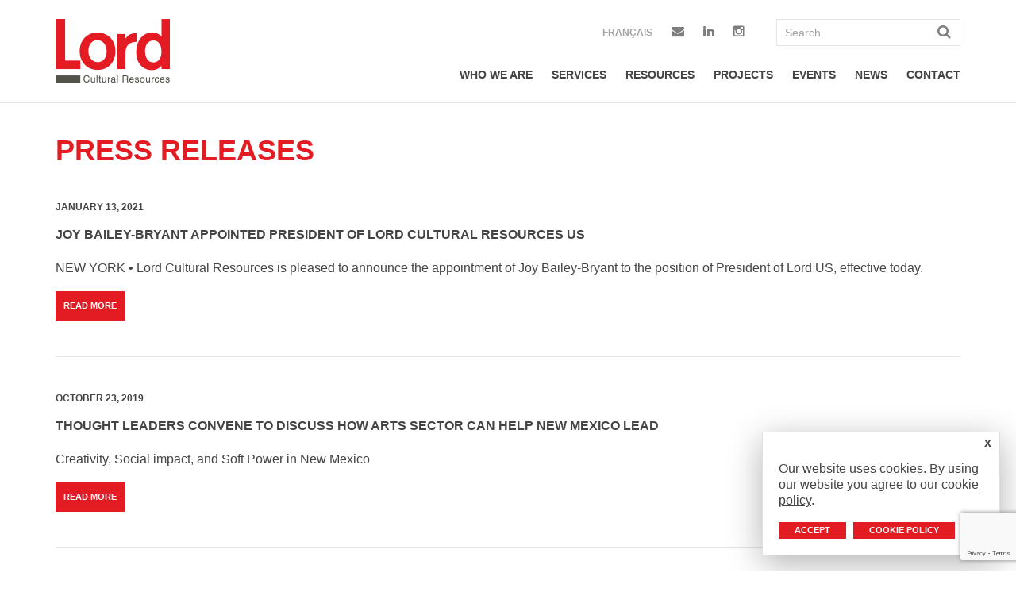

--- FILE ---
content_type: text/html; charset=UTF-8
request_url: https://www.lord.ca/news/press-releases
body_size: 5623
content:
<!DOCTYPE html>
<!--[if lt IE 7]>      <html class="no-js lt-ie10 lt-ie9 lt-ie8 lt-ie7 ie6" lang="en"> <![endif]-->
<!--[if IE 7]>         <html class="no-js lt-ie10 lt-ie9 lt-ie8 ie7" lang="en"> <![endif]-->
<!--[if IE 8]>         <html class="no-js lt-ie10 lt-ie9 ie8" lang="en"> <![endif]-->
<!--[if IE 9]>         <html class="no-js lt-ie10 ie9" lang="en"> <![endif]-->
<!--[if gt IE 9]><!--> <html class="no-js" lang="en"> <!--<![endif]-->
<head id="mouthmedia-sitenamehere" data-template-set="mouthmedia-sass-1-03-2016">
	<meta charset="utf-8">
	<meta http-equiv="X-UA-Compatible" content="IE=edge,requiresActiveX=true">
		<meta name="viewport" content="width=device-width, initial-scale=1" />


	<title>Press Releases | Lord Cultural Resources</title>
<meta name="description" content="Read the latest news and information from Lord Cultural Resources.">




	<!-- HTTPS referrer tracking -->
	<meta name="referrer" content="always" />

	<link rel="stylesheet" href="//maxcdn.bootstrapcdn.com/font-awesome/4.5.0/css/font-awesome.min.css">
    <link href='https://fonts.googleapis.com/css?family=Roboto:400,700,700italic,400italic' rel='stylesheet' type='text/css'>
	<link rel="stylesheet" href="/styles/layout.css?v4" />

	<link rel="shortcut icon" href="/images/icons/favicon.ico" />
	<link rel="apple-touch-icon-precomposed" href="/images/icons/apple-touch-icon-precomposed.png" />
	<!-- <link rel="sitemap" type="application/xml" title="Sitemap" href="/sitemap.xml"> -->
	<meta name="msapplication-TileColor" content="#222222" />
	<meta name="msapplication-TileImage" content="/images/icons/logo.png" />

	<script src="/js/libs/modernizr-2.8.0.min.js"></script>
	<script src="/de/js/init.js"></script>
	<script src="/js/site.js?v2"></script>

	<!-- Google tag (gtag.js) -->
	<script async src=https://www.googletagmanager.com/gtag/js?id=G-78MWVMZ7VR></script> <script> window.dataLayer = window.dataLayer || []; function gtag(){dataLayer.push(arguments);} gtag('js', new Date()); gtag('config', 'G-78MWVMZ7VR'); </script>

	<!-- Google tag (gtag.js) -->
	<script async src=https://www.googletagmanager.com/gtag/js?id=G-T64W3GMWB6></script> <script> window.dataLayer = window.dataLayer || []; function gtag(){dataLayer.push(arguments);} gtag('js', new Date()); gtag('config', 'G-T64W3GMWB6'); </script>

	<script type="text/javascript" src="https://platform-api.sharethis.com/js/sharethis.js#property=5b636851f3815e0011ed2491&product=custom-share-buttons"></script>

	<script>
	  (function(document) {
	   var shareButtons = document.querySelectorAll(".st-custom-button[data-network]");
	   for(var i = 0; i < shareButtons.length; i++) {
	      var shareButton = shareButtons[i];

	      shareButton.addEventListener("click", function(e) {
	         var elm = e.target;
	         var network = elm.dataset.network;

	         console.log("share click: " + network);
	      });
	   }
	})(document);
	</script>
</head>
<body class="internal">

<div id="browserAlert">
	<p><strong>Did you know that your version of Internet Explorer is out of date?</strong><br />
	To get the best possible experience using our website we recommend downloading one of the browsers below.</p>
	<p><a href="http://windows.microsoft.com/en-ca/internet-explorer/download-ie">Internet Explorer 10</a>, <a href="http://www.getfirefox.com">Firefox</a>, <a href="http://www.google.com/chrome">Chrome</a>, or <a href="http://www.apple.com/safari/">Safari</a>.</p>
</div>
<!-- BEGIN HEADER
........................................................................... -->
<header id="header">
	<a href="#content" class="visuallyhidden">Skip To Content</a>
	<div class="wrapper">
		<a href="/"><img src="/images/logo.png" alt="" id="logo" /></a>
		<div class="right">
			<div class="upper">
				<div class="search-bar">
					<form action="/search" method="get">
						<button class="button"><i class="fa fa-search"></i></button>
						<div class="input-wrap"><input type="text" name="s" placeholder="Search"></div>
					</form>
				</div>
				<div class="social">
					<a href="/de/action/language?en=/news/press-releases" class="language">Français</a>
											<a href="http://visitor.r20.constantcontact.com/d.jsp?llr=8szs4adab&p=oi&m=1102765975131" target="_blank" ><i class="fa fa-envelope"></i></a>
										<!--  -->
																<a href="https://www.linkedin.com/company/lord-cultural-resources" target="_blank"  ><i class="fa fa-linkedin"></i></a>
															<a href="https://www.instagram.com/lordculturalresources" target="_blank"  ><i class="fa fa-instagram"></i></a>
				</div>
			</div>
			<nav id="nav">
				<div id="trigger">Menu<i class="fa fa-navicon"></i></div>
				<ul>

				<li role="presentation"><a href="/who-we-are" id="nav_who-we-are" aria-haspopup="true" >Who We Are</a><i class="fa fa-caret-down" aria-label="expand subnav"></i><ul class="dropdown" aria-labelledby="nav_who-we-are" aria-expanded="false" aria-label="submenu" role="submenu" ><li role="presentation"><a href="/who-we-are/about" role="menuitem" id="nav_about" aria-haspopup="true" >About Us</a><i class="fa fa-caret-down" aria-label="expand subnav" ></i><ul aria-labelledby="nav_about" aria-expanded="false" aria-label="submenu" role="submenu" ><li role="presentation"><a href="/who-we-are/about/lord-india" role="menuitem" id="nav_lord-india" aria-haspopup="false" >Lord India</a></li><li role="presentation"><a target="_blank" href="http://www.sino-lord.cn" role="menuitem" id="nav_sinolord" aria-haspopup="false" >Lord in China</a></li></ul></li><li role="presentation"><a href="/who-we-are/our-team" role="menuitem" id="nav_our-team" aria-haspopup="false" >Our Team</a></li><li role="presentation"><a href="/who-we-are/awards" role="menuitem" id="nav_awards" aria-haspopup="false" >Awards and Honours</a></li><li role="presentation"><a href="/who-we-are/careers" role="menuitem" id="nav_careers" aria-haspopup="true" >Careers</a><i class="fa fa-caret-down" aria-label="expand subnav" ></i><ul aria-labelledby="nav_careers" aria-expanded="false" aria-label="submenu" role="submenu" ><li role="presentation"><a href="/who-we-are/careers/research-associate-toronto" role="menuitem" id="nav_research-associate-toronto" aria-haspopup="false" >Research Associate, Toronto</a></li></ul></li><li role="presentation"><a href="/who-we-are/affiliations" role="menuitem" id="nav_affiliations" aria-haspopup="false" >Affiliations</a></li></ul></li><li role="presentation"><a href="/services" id="nav_services" aria-haspopup="false" >Services</a></li><li role="presentation"><a href="/resources" id="nav_resources" aria-haspopup="true" >Resources</a><i class="fa fa-caret-down" aria-label="expand subnav"></i><ul class="dropdown" aria-labelledby="nav_resources" aria-expanded="false" aria-label="submenu" role="submenu" ><li role="presentation"><a href="/resources/tools" role="menuitem" id="nav_tools" aria-haspopup="false" >Tools</a></li><li role="presentation"><a href="/resources/books" role="menuitem" id="nav_books" aria-haspopup="false" >Books</a></li></ul></li><li role="presentation"><a href="/projects" id="nav_projects" aria-haspopup="true" >Projects</a><i class="fa fa-caret-down" aria-label="expand subnav"></i><ul class="dropdown" aria-labelledby="nav_projects" aria-expanded="false" aria-label="submenu" role="submenu" ><li role="presentation"><a href="/projects/project-experience" role="menuitem" id="nav_project-experience" aria-haspopup="false" >Project Experience</a></li><li role="presentation"><a href="/projects/our-clients" role="menuitem" id="nav_our-clients" aria-haspopup="false" >Our Clients</a></li></ul></li><li role="presentation"><a href="/events" id="nav_events" aria-haspopup="false" >Events</a></li><li role="presentation"><a href="/news" id="nav_news" aria-haspopup="true" >News</a><i class="fa fa-caret-down" aria-label="expand subnav"></i><ul class="dropdown" aria-labelledby="nav_news" aria-expanded="false" aria-label="submenu" role="submenu" ><li role="presentation"><a href="/news/news" role="menuitem" id="nav_news" aria-haspopup="false" >News</a></li><li role="presentation"><a href="/news/press-releases" role="menuitem" id="nav_press-releases" aria-haspopup="false" >Press Releases</a></li><li role="presentation"><a href="/news/media-coverage" role="menuitem" id="nav_media-coverage" aria-haspopup="false" >Media Coverage</a></li><li role="presentation"><a href="/news/cultural-news" role="menuitem" id="nav_cultural-news" aria-haspopup="false" >Cultural News</a></li></ul></li>		        <!--<li><a href="/blog">Blog</a></li>-->
		      	<li role="presentation"><a href="/contact" id="nav_contact" aria-haspopup="false" >Contact</a></li>		       	</ul>
			</nav>
		</div>
	</div>
</header>



<!-- BEGIN CONTENT
........................................................................... -->
<div id="content">

	<div class="wrapper">

		
		<h1>Press Releases</h1>
				
	
		<div class="news-contain">
			
							
				<div class="news-item">
										<div class="info">
						<div class="date">January 13, 2021</div>
													<a href="/news/press-releases/joy-bailey-bryant-appointed-president-of-lord-cultural-resources-us"  class="title">Joy Bailey-Bryant appointed President of Lord Cultural Resources US</a>
							<p>NEW YORK &bull; Lord Cultural Resources is pleased to announce the appointment of Joy Bailey-Bryant to the position of President of Lord US, effective today.&nbsp;</p>							<a href="/news/press-releases/joy-bailey-bryant-appointed-president-of-lord-cultural-resources-us"  class="button red small">Read More</a>
											</div>
				</div>
			
							
				<div class="news-item">
										<div class="info">
						<div class="date">October 23, 2019</div>
													<a href="/news/press-releases/thought-leaders-convene-to-discuss-how-arts-sector-can-help-new-mexico-lead"  class="title">Thought leaders convene to discuss how arts sector can help New Mexico lead</a>
							<p>Creativity, Social impact, and Soft Power in New Mexico</p>							<a href="/news/press-releases/thought-leaders-convene-to-discuss-how-arts-sector-can-help-new-mexico-lead"  class="button red small">Read More</a>
											</div>
				</div>
			
							
				<div class="news-item">
										<div class="info">
						<div class="date">April 15, 2016</div>
													<a href="/news/press-releases/lord-cultural-resources-appoints-kathleen-brown-chief-operating-officer"  class="title">Lord Cultural Resources Appoints Kathleen Brown Chief Operating Officer</a>
							<p>Welcome to 2016 &mdash; the 35th anniversary of Lord Cultural Resources!</p>							<a href="/news/press-releases/lord-cultural-resources-appoints-kathleen-brown-chief-operating-officer"  class="button red small">Read More</a>
											</div>
				</div>
			
							
				<div class="news-item">
										<div class="info">
						<div class="date">March 24, 2016</div>
													<a href="/news/press-releases/plans-for-proposed-sing-sing-prison-museum-moving-forward"  class="title">Plans for Proposed Sing Sing Prison Museum Moving Forward</a>
							<p>Funds Raised and Consultants Hired to Create Museum Plan and Restore Structures</p>							<a href="/news/press-releases/plans-for-proposed-sing-sing-prison-museum-moving-forward"  class="button red small">Read More</a>
											</div>
				</div>
			
							
				<div class="news-item">
										<div class="info">
						<div class="date">January 11, 2016</div>
													<a href="/news/press-releases/chicago-architecture-biennial-attracts-more-than-half-a-million-visitors"  class="title">Chicago Architecture Biennial Attracts More Than Half a Million Visitors</a>
							<p>"Unequivocal success", says Mayor Rahm Eman</p>							<a href="/news/press-releases/chicago-architecture-biennial-attracts-more-than-half-a-million-visitors"  class="button red small">Read More</a>
											</div>
				</div>
			
							
				<div class="news-item">
										<div class="info">
						<div class="date">November 6, 2015</div>
													<a href="/news/press-releases/manual-of-museum-exhibitions-second-edition"  class="title">"Manual of Museum Exhibitions", Second Edition</a>
							<p>Receives the Ontario Museum Association Award of Excellence in Publications</p>							<a href="/news/press-releases/manual-of-museum-exhibitions-second-edition"  class="button red small">Read More</a>
											</div>
				</div>
			
							
				<div class="news-item">
										<div class="info">
						<div class="date">October 2, 2015</div>
													<a href="/news/press-releases/expert-panelists-celebrate-new-book-with-a-look-at-london"  class="title">Expert Panelists Celebrate New Book with a Look at London</a>
							<p><span>A panel discussion inspired by the new book </span><i>Cities, Museums and Soft Power</i><span>, by world-renowned cultural planners </span>Gail Lord<span> and </span>Ngaire Blankenberg.</p>							<a href="/news/press-releases/expert-panelists-celebrate-new-book-with-a-look-at-london"  class="button red small">Read More</a>
											</div>
				</div>
			
							
				<div class="news-item">
										<div class="info">
						<div class="date">August 7, 2015</div>
													<a href="/news/press-releases/world-class-museum-sets-new-standard-in-india"  class="title">World-class museum sets new standard in India</a>
							<p><span>The first phase of the </span><strong>Bihar Museum</strong><span> opened today in Patna, India- heralding a new era in Indian museums.</span></p>							<a href="/news/press-releases/world-class-museum-sets-new-standard-in-india"  class="button red small">Read More</a>
											</div>
				</div>
			
							
				<div class="news-item">
										<div class="info">
						<div class="date">July 10, 2015</div>
													<a href="/news/press-releases/join-us-at-ontario’s-celebration-zone-to-celebrate-the-best-of-ontario"  class="title">Join Us at Ontario’s Celebration Zone to Celebrate the Best of Ontario!</a>
							<p>Free Events Include Live Music, Celebrity Chefs, Zip Line, Fireworks and Art Exhibits</p>							<a href="/news/press-releases/join-us-at-ontario’s-celebration-zone-to-celebrate-the-best-of-ontario"  class="button red small">Read More</a>
											</div>
				</div>
			
							
				<div class="news-item">
										<div class="info">
						<div class="date">June 5, 2015</div>
													<a href="/news/press-releases/magna-carta-–-law-liberty-and-legacy"  class="title">Magna Carta – Law, Liberty and Legacy</a>
							<p><span>Eight hundred years ago, the King of England reluctantly placed his seal on a document that would for the first time limit the absolute power of the monarchy.</span></p>							<a href="/news/press-releases/magna-carta-–-law-liberty-and-legacy"  class="button red small">Read More</a>
											</div>
				</div>
			
				

		</div>


		 
				
			<div class="pagination">			
					
								
				<a href="/news/press-releases?p=1#content" class="active" >1</a> <a href="/news/press-releases?p=2#content">2</a> <a href="/news/press-releases?p=3#content">3</a> <a href="/news/press-releases?p=4#content">4</a>  
					
				
			</div>

	    	

	</div>

	
</div><!--closing content-->

<!-- BEGIN FOOTER
........................................................................... -->
<footer id="footer">
	<div class="wrapper">
		<div class="upper">
			<div class="col">
				<a href="/who-we-are" id="nav_who-we-are" aria-haspopup="true" >Who We Are</a><ul class="sub"><li><a href="/who-we-are/about" >About Us</a></li><li><a href="/who-we-are/our-team" >Our Team</a></li><li><a href="/who-we-are/awards" >Awards and Honours</a></li><li><a href="/who-we-are/careers" >Careers</a></li><li><a href="/who-we-are/affiliations" >Affiliations</a></li></ul>			</div>
			<div class="col">
				<a href="/services" id="nav_services" aria-haspopup="false" >Services</a>		        <a href="/resources" id="nav_resources" aria-haspopup="true" >Resources</a><ul class="sub"><li><a href="/resources/tools" >Tools</a></li><li><a href="/resources/books" >Books</a></li></ul>			</div>
			<div class="col">
				<a href="/projects" id="nav_projects" aria-haspopup="true" >Projects</a><ul class="sub"><li><a href="/projects/project-experience" >Project Experience</a></li><li><a href="/projects/our-clients" >Our Clients</a></li></ul>				<a href="/events" id="nav_events" aria-haspopup="false" >Events</a>			</div>
			<div class="col">
				<a href="/news" id="nav_news" aria-haspopup="true" >News</a><ul class="sub"><li><a href="/news/news" >News</a></li><li><a href="/news/press-releases" >Press Releases</a></li><li><a href="/news/media-coverage" >Media Coverage</a></li><li><a href="/news/cultural-news" >Cultural News</a></li></ul>				<!-- <a href="/blog">Blog</a> -->
			</div>
			<div class="col">
				<a href="/contact" id="nav_contact" aria-haspopup="false" >Contact</a>				<a href="/fr">FRANÇAIS</a>
									<a href="http://www.lord.ca/india" target="_blank" >Lord In South Asia</a>
									<a href="http://www.sino-lord.cn/" target="_blank" >Lord In China</a>
							</div>

		</div>
        <div class="button-col">
           <a href="https://lp.constantcontactpages.com/su/Z27OSiR/lord" target="_blank" class="button red">Stay connected. Join our mailing list.</a>
           </div>
		<div class="lower">
			<div class="left">&copy; 2026 Lord Cultural Resources Inc. <a href="/sitemap">Site Map</a>  |  <a href="/privacy-policy">Privacy Policy</a></div>
			<div class="right"><a href="http://www.mouthmedia.com" target="_blank">Website Design</a> by <a href="http://www.mouthmedia.com" target="_blank">Mouth Media Inc.</a></div>
		</div>
	</div>
</footer>


    <div class="cookie-popup" id="cookie-policy">
        <a href="" class="close" data-action="close">x</a>
        <p>Our website uses cookies. By using our website you agree to our <a href="/privacy-policy">cookie policy</a>.</p>
        <a href="" class="button" data-action="accept">Accept</a>
        <a href="/privacy-policy" class="button">Cookie Policy</a>
    </div>

    <script>

        // Callback
        document.addEventListener("DOMContentLoaded", function( _e ) {

            // Vars.
            var el = document.getElementById('cookie-policy');               

            // Exit if not found
            if(!el)
                return;
            
            // Bind
            el.addEventListener('click',function( _e ) {

                // Close
                if(_e.target.dataset.action == 'close') {
                    _e.preventDefault();
                    el.remove();
                }

                // Accept
                else if(_e.target.dataset.action == 'accept') {

                    // Prevent
                    _e.preventDefault();  

                     // Cookie
                    var date = new Date();
                        date.setTime(date.getTime()+(365*24*60*60*1000));
                    document.cookie = "cookie_compliance_en=yes; expires="+date.toUTCString()+"; path=/; domain=www.lord.ca";
                    
                    // Update
                    window.location.reload(false);                   
                                
                }

            });   
            
        });
        
    </script>
<!-- INCLUDE jQUERY/SCRIPTS -->
<script type="text/javascript" src="//ajax.googleapis.com/ajax/libs/jquery/2.2.0/jquery.min.js"></script>
<script type="text/javascript">
	if (typeof jQuery == 'undefined') {
	    document.write(unescape("%3Cscript src='/js/libs/jquery-2.2.1.min.js' type='text/javascript'%3E%3C/script%3E"));
	}
</script>
<!--[if (gte IE 6)&(lte IE 8)]><script src="/js/libs/selectivizr-1.0.3.min.js"></script><![endif]-->
<!--[if (gte IE 6)&(lte IE 8)]><script src="/js/libs/respond-1.4.2.min.js"></script><![endif]-->
<!--[if (gte IE 6)&(lte IE 9)]><script src="/js/scripts/jquery.placeholders.min.js"></script><![endif]-->

<script src="/js/scripts/jquery.flexslider.min.js"></script>
<script src="/js/scripts/jquery.owl.min.js"></script>
<script src="/js/scripts/jquery.fancybox.min.js"></script>
<script src="/js/scripts/jquery.matchHeight.js"></script>
<script src="/js/functions.js"></script>

<!-- GOOGLE ANALYTICS CODE -->
<!-- <script>
	(function(b,o,i,l,e,r){b.GoogleAnalyticsObject=l;b[l]||(b[l]=
	function(){(b[l].q=b[l].q||[]).push(arguments)});b[l].l=+new Date;
	e=o.createElement(i);r=o.getElementsByTagName(i)[0];
	e.src='//www.google-analytics.com/analytics.js';
	r.parentNode.insertBefore(e,r)}(window,document,'script','ga'));
	ga('create','UA-70684329-1');ga('send','pageview');
</script> -->

<!-- Begin Constant Contact Active Forms -->
<script> var _ctct_m = "f0aa6f9bb12c0a1dc24dcd1be22b4b1e"; </script>
<script id="signupScript" src="//static.ctctcdn.com/js/signup-form-widget/current/signup-form-widget.min.js" async defer></script>
<!-- End Constant Contact Active Forms -->


</body>
</html>


--- FILE ---
content_type: text/html; charset=utf-8
request_url: https://www.google.com/recaptcha/api2/anchor?ar=1&k=6LfHrSkUAAAAAPnKk5cT6JuKlKPzbwyTYuO8--Vr&co=aHR0cHM6Ly93d3cubG9yZC5jYTo0NDM.&hl=en&v=N67nZn4AqZkNcbeMu4prBgzg&size=invisible&anchor-ms=20000&execute-ms=30000&cb=yvmr8o6wuar0
body_size: 49529
content:
<!DOCTYPE HTML><html dir="ltr" lang="en"><head><meta http-equiv="Content-Type" content="text/html; charset=UTF-8">
<meta http-equiv="X-UA-Compatible" content="IE=edge">
<title>reCAPTCHA</title>
<style type="text/css">
/* cyrillic-ext */
@font-face {
  font-family: 'Roboto';
  font-style: normal;
  font-weight: 400;
  font-stretch: 100%;
  src: url(//fonts.gstatic.com/s/roboto/v48/KFO7CnqEu92Fr1ME7kSn66aGLdTylUAMa3GUBHMdazTgWw.woff2) format('woff2');
  unicode-range: U+0460-052F, U+1C80-1C8A, U+20B4, U+2DE0-2DFF, U+A640-A69F, U+FE2E-FE2F;
}
/* cyrillic */
@font-face {
  font-family: 'Roboto';
  font-style: normal;
  font-weight: 400;
  font-stretch: 100%;
  src: url(//fonts.gstatic.com/s/roboto/v48/KFO7CnqEu92Fr1ME7kSn66aGLdTylUAMa3iUBHMdazTgWw.woff2) format('woff2');
  unicode-range: U+0301, U+0400-045F, U+0490-0491, U+04B0-04B1, U+2116;
}
/* greek-ext */
@font-face {
  font-family: 'Roboto';
  font-style: normal;
  font-weight: 400;
  font-stretch: 100%;
  src: url(//fonts.gstatic.com/s/roboto/v48/KFO7CnqEu92Fr1ME7kSn66aGLdTylUAMa3CUBHMdazTgWw.woff2) format('woff2');
  unicode-range: U+1F00-1FFF;
}
/* greek */
@font-face {
  font-family: 'Roboto';
  font-style: normal;
  font-weight: 400;
  font-stretch: 100%;
  src: url(//fonts.gstatic.com/s/roboto/v48/KFO7CnqEu92Fr1ME7kSn66aGLdTylUAMa3-UBHMdazTgWw.woff2) format('woff2');
  unicode-range: U+0370-0377, U+037A-037F, U+0384-038A, U+038C, U+038E-03A1, U+03A3-03FF;
}
/* math */
@font-face {
  font-family: 'Roboto';
  font-style: normal;
  font-weight: 400;
  font-stretch: 100%;
  src: url(//fonts.gstatic.com/s/roboto/v48/KFO7CnqEu92Fr1ME7kSn66aGLdTylUAMawCUBHMdazTgWw.woff2) format('woff2');
  unicode-range: U+0302-0303, U+0305, U+0307-0308, U+0310, U+0312, U+0315, U+031A, U+0326-0327, U+032C, U+032F-0330, U+0332-0333, U+0338, U+033A, U+0346, U+034D, U+0391-03A1, U+03A3-03A9, U+03B1-03C9, U+03D1, U+03D5-03D6, U+03F0-03F1, U+03F4-03F5, U+2016-2017, U+2034-2038, U+203C, U+2040, U+2043, U+2047, U+2050, U+2057, U+205F, U+2070-2071, U+2074-208E, U+2090-209C, U+20D0-20DC, U+20E1, U+20E5-20EF, U+2100-2112, U+2114-2115, U+2117-2121, U+2123-214F, U+2190, U+2192, U+2194-21AE, U+21B0-21E5, U+21F1-21F2, U+21F4-2211, U+2213-2214, U+2216-22FF, U+2308-230B, U+2310, U+2319, U+231C-2321, U+2336-237A, U+237C, U+2395, U+239B-23B7, U+23D0, U+23DC-23E1, U+2474-2475, U+25AF, U+25B3, U+25B7, U+25BD, U+25C1, U+25CA, U+25CC, U+25FB, U+266D-266F, U+27C0-27FF, U+2900-2AFF, U+2B0E-2B11, U+2B30-2B4C, U+2BFE, U+3030, U+FF5B, U+FF5D, U+1D400-1D7FF, U+1EE00-1EEFF;
}
/* symbols */
@font-face {
  font-family: 'Roboto';
  font-style: normal;
  font-weight: 400;
  font-stretch: 100%;
  src: url(//fonts.gstatic.com/s/roboto/v48/KFO7CnqEu92Fr1ME7kSn66aGLdTylUAMaxKUBHMdazTgWw.woff2) format('woff2');
  unicode-range: U+0001-000C, U+000E-001F, U+007F-009F, U+20DD-20E0, U+20E2-20E4, U+2150-218F, U+2190, U+2192, U+2194-2199, U+21AF, U+21E6-21F0, U+21F3, U+2218-2219, U+2299, U+22C4-22C6, U+2300-243F, U+2440-244A, U+2460-24FF, U+25A0-27BF, U+2800-28FF, U+2921-2922, U+2981, U+29BF, U+29EB, U+2B00-2BFF, U+4DC0-4DFF, U+FFF9-FFFB, U+10140-1018E, U+10190-1019C, U+101A0, U+101D0-101FD, U+102E0-102FB, U+10E60-10E7E, U+1D2C0-1D2D3, U+1D2E0-1D37F, U+1F000-1F0FF, U+1F100-1F1AD, U+1F1E6-1F1FF, U+1F30D-1F30F, U+1F315, U+1F31C, U+1F31E, U+1F320-1F32C, U+1F336, U+1F378, U+1F37D, U+1F382, U+1F393-1F39F, U+1F3A7-1F3A8, U+1F3AC-1F3AF, U+1F3C2, U+1F3C4-1F3C6, U+1F3CA-1F3CE, U+1F3D4-1F3E0, U+1F3ED, U+1F3F1-1F3F3, U+1F3F5-1F3F7, U+1F408, U+1F415, U+1F41F, U+1F426, U+1F43F, U+1F441-1F442, U+1F444, U+1F446-1F449, U+1F44C-1F44E, U+1F453, U+1F46A, U+1F47D, U+1F4A3, U+1F4B0, U+1F4B3, U+1F4B9, U+1F4BB, U+1F4BF, U+1F4C8-1F4CB, U+1F4D6, U+1F4DA, U+1F4DF, U+1F4E3-1F4E6, U+1F4EA-1F4ED, U+1F4F7, U+1F4F9-1F4FB, U+1F4FD-1F4FE, U+1F503, U+1F507-1F50B, U+1F50D, U+1F512-1F513, U+1F53E-1F54A, U+1F54F-1F5FA, U+1F610, U+1F650-1F67F, U+1F687, U+1F68D, U+1F691, U+1F694, U+1F698, U+1F6AD, U+1F6B2, U+1F6B9-1F6BA, U+1F6BC, U+1F6C6-1F6CF, U+1F6D3-1F6D7, U+1F6E0-1F6EA, U+1F6F0-1F6F3, U+1F6F7-1F6FC, U+1F700-1F7FF, U+1F800-1F80B, U+1F810-1F847, U+1F850-1F859, U+1F860-1F887, U+1F890-1F8AD, U+1F8B0-1F8BB, U+1F8C0-1F8C1, U+1F900-1F90B, U+1F93B, U+1F946, U+1F984, U+1F996, U+1F9E9, U+1FA00-1FA6F, U+1FA70-1FA7C, U+1FA80-1FA89, U+1FA8F-1FAC6, U+1FACE-1FADC, U+1FADF-1FAE9, U+1FAF0-1FAF8, U+1FB00-1FBFF;
}
/* vietnamese */
@font-face {
  font-family: 'Roboto';
  font-style: normal;
  font-weight: 400;
  font-stretch: 100%;
  src: url(//fonts.gstatic.com/s/roboto/v48/KFO7CnqEu92Fr1ME7kSn66aGLdTylUAMa3OUBHMdazTgWw.woff2) format('woff2');
  unicode-range: U+0102-0103, U+0110-0111, U+0128-0129, U+0168-0169, U+01A0-01A1, U+01AF-01B0, U+0300-0301, U+0303-0304, U+0308-0309, U+0323, U+0329, U+1EA0-1EF9, U+20AB;
}
/* latin-ext */
@font-face {
  font-family: 'Roboto';
  font-style: normal;
  font-weight: 400;
  font-stretch: 100%;
  src: url(//fonts.gstatic.com/s/roboto/v48/KFO7CnqEu92Fr1ME7kSn66aGLdTylUAMa3KUBHMdazTgWw.woff2) format('woff2');
  unicode-range: U+0100-02BA, U+02BD-02C5, U+02C7-02CC, U+02CE-02D7, U+02DD-02FF, U+0304, U+0308, U+0329, U+1D00-1DBF, U+1E00-1E9F, U+1EF2-1EFF, U+2020, U+20A0-20AB, U+20AD-20C0, U+2113, U+2C60-2C7F, U+A720-A7FF;
}
/* latin */
@font-face {
  font-family: 'Roboto';
  font-style: normal;
  font-weight: 400;
  font-stretch: 100%;
  src: url(//fonts.gstatic.com/s/roboto/v48/KFO7CnqEu92Fr1ME7kSn66aGLdTylUAMa3yUBHMdazQ.woff2) format('woff2');
  unicode-range: U+0000-00FF, U+0131, U+0152-0153, U+02BB-02BC, U+02C6, U+02DA, U+02DC, U+0304, U+0308, U+0329, U+2000-206F, U+20AC, U+2122, U+2191, U+2193, U+2212, U+2215, U+FEFF, U+FFFD;
}
/* cyrillic-ext */
@font-face {
  font-family: 'Roboto';
  font-style: normal;
  font-weight: 500;
  font-stretch: 100%;
  src: url(//fonts.gstatic.com/s/roboto/v48/KFO7CnqEu92Fr1ME7kSn66aGLdTylUAMa3GUBHMdazTgWw.woff2) format('woff2');
  unicode-range: U+0460-052F, U+1C80-1C8A, U+20B4, U+2DE0-2DFF, U+A640-A69F, U+FE2E-FE2F;
}
/* cyrillic */
@font-face {
  font-family: 'Roboto';
  font-style: normal;
  font-weight: 500;
  font-stretch: 100%;
  src: url(//fonts.gstatic.com/s/roboto/v48/KFO7CnqEu92Fr1ME7kSn66aGLdTylUAMa3iUBHMdazTgWw.woff2) format('woff2');
  unicode-range: U+0301, U+0400-045F, U+0490-0491, U+04B0-04B1, U+2116;
}
/* greek-ext */
@font-face {
  font-family: 'Roboto';
  font-style: normal;
  font-weight: 500;
  font-stretch: 100%;
  src: url(//fonts.gstatic.com/s/roboto/v48/KFO7CnqEu92Fr1ME7kSn66aGLdTylUAMa3CUBHMdazTgWw.woff2) format('woff2');
  unicode-range: U+1F00-1FFF;
}
/* greek */
@font-face {
  font-family: 'Roboto';
  font-style: normal;
  font-weight: 500;
  font-stretch: 100%;
  src: url(//fonts.gstatic.com/s/roboto/v48/KFO7CnqEu92Fr1ME7kSn66aGLdTylUAMa3-UBHMdazTgWw.woff2) format('woff2');
  unicode-range: U+0370-0377, U+037A-037F, U+0384-038A, U+038C, U+038E-03A1, U+03A3-03FF;
}
/* math */
@font-face {
  font-family: 'Roboto';
  font-style: normal;
  font-weight: 500;
  font-stretch: 100%;
  src: url(//fonts.gstatic.com/s/roboto/v48/KFO7CnqEu92Fr1ME7kSn66aGLdTylUAMawCUBHMdazTgWw.woff2) format('woff2');
  unicode-range: U+0302-0303, U+0305, U+0307-0308, U+0310, U+0312, U+0315, U+031A, U+0326-0327, U+032C, U+032F-0330, U+0332-0333, U+0338, U+033A, U+0346, U+034D, U+0391-03A1, U+03A3-03A9, U+03B1-03C9, U+03D1, U+03D5-03D6, U+03F0-03F1, U+03F4-03F5, U+2016-2017, U+2034-2038, U+203C, U+2040, U+2043, U+2047, U+2050, U+2057, U+205F, U+2070-2071, U+2074-208E, U+2090-209C, U+20D0-20DC, U+20E1, U+20E5-20EF, U+2100-2112, U+2114-2115, U+2117-2121, U+2123-214F, U+2190, U+2192, U+2194-21AE, U+21B0-21E5, U+21F1-21F2, U+21F4-2211, U+2213-2214, U+2216-22FF, U+2308-230B, U+2310, U+2319, U+231C-2321, U+2336-237A, U+237C, U+2395, U+239B-23B7, U+23D0, U+23DC-23E1, U+2474-2475, U+25AF, U+25B3, U+25B7, U+25BD, U+25C1, U+25CA, U+25CC, U+25FB, U+266D-266F, U+27C0-27FF, U+2900-2AFF, U+2B0E-2B11, U+2B30-2B4C, U+2BFE, U+3030, U+FF5B, U+FF5D, U+1D400-1D7FF, U+1EE00-1EEFF;
}
/* symbols */
@font-face {
  font-family: 'Roboto';
  font-style: normal;
  font-weight: 500;
  font-stretch: 100%;
  src: url(//fonts.gstatic.com/s/roboto/v48/KFO7CnqEu92Fr1ME7kSn66aGLdTylUAMaxKUBHMdazTgWw.woff2) format('woff2');
  unicode-range: U+0001-000C, U+000E-001F, U+007F-009F, U+20DD-20E0, U+20E2-20E4, U+2150-218F, U+2190, U+2192, U+2194-2199, U+21AF, U+21E6-21F0, U+21F3, U+2218-2219, U+2299, U+22C4-22C6, U+2300-243F, U+2440-244A, U+2460-24FF, U+25A0-27BF, U+2800-28FF, U+2921-2922, U+2981, U+29BF, U+29EB, U+2B00-2BFF, U+4DC0-4DFF, U+FFF9-FFFB, U+10140-1018E, U+10190-1019C, U+101A0, U+101D0-101FD, U+102E0-102FB, U+10E60-10E7E, U+1D2C0-1D2D3, U+1D2E0-1D37F, U+1F000-1F0FF, U+1F100-1F1AD, U+1F1E6-1F1FF, U+1F30D-1F30F, U+1F315, U+1F31C, U+1F31E, U+1F320-1F32C, U+1F336, U+1F378, U+1F37D, U+1F382, U+1F393-1F39F, U+1F3A7-1F3A8, U+1F3AC-1F3AF, U+1F3C2, U+1F3C4-1F3C6, U+1F3CA-1F3CE, U+1F3D4-1F3E0, U+1F3ED, U+1F3F1-1F3F3, U+1F3F5-1F3F7, U+1F408, U+1F415, U+1F41F, U+1F426, U+1F43F, U+1F441-1F442, U+1F444, U+1F446-1F449, U+1F44C-1F44E, U+1F453, U+1F46A, U+1F47D, U+1F4A3, U+1F4B0, U+1F4B3, U+1F4B9, U+1F4BB, U+1F4BF, U+1F4C8-1F4CB, U+1F4D6, U+1F4DA, U+1F4DF, U+1F4E3-1F4E6, U+1F4EA-1F4ED, U+1F4F7, U+1F4F9-1F4FB, U+1F4FD-1F4FE, U+1F503, U+1F507-1F50B, U+1F50D, U+1F512-1F513, U+1F53E-1F54A, U+1F54F-1F5FA, U+1F610, U+1F650-1F67F, U+1F687, U+1F68D, U+1F691, U+1F694, U+1F698, U+1F6AD, U+1F6B2, U+1F6B9-1F6BA, U+1F6BC, U+1F6C6-1F6CF, U+1F6D3-1F6D7, U+1F6E0-1F6EA, U+1F6F0-1F6F3, U+1F6F7-1F6FC, U+1F700-1F7FF, U+1F800-1F80B, U+1F810-1F847, U+1F850-1F859, U+1F860-1F887, U+1F890-1F8AD, U+1F8B0-1F8BB, U+1F8C0-1F8C1, U+1F900-1F90B, U+1F93B, U+1F946, U+1F984, U+1F996, U+1F9E9, U+1FA00-1FA6F, U+1FA70-1FA7C, U+1FA80-1FA89, U+1FA8F-1FAC6, U+1FACE-1FADC, U+1FADF-1FAE9, U+1FAF0-1FAF8, U+1FB00-1FBFF;
}
/* vietnamese */
@font-face {
  font-family: 'Roboto';
  font-style: normal;
  font-weight: 500;
  font-stretch: 100%;
  src: url(//fonts.gstatic.com/s/roboto/v48/KFO7CnqEu92Fr1ME7kSn66aGLdTylUAMa3OUBHMdazTgWw.woff2) format('woff2');
  unicode-range: U+0102-0103, U+0110-0111, U+0128-0129, U+0168-0169, U+01A0-01A1, U+01AF-01B0, U+0300-0301, U+0303-0304, U+0308-0309, U+0323, U+0329, U+1EA0-1EF9, U+20AB;
}
/* latin-ext */
@font-face {
  font-family: 'Roboto';
  font-style: normal;
  font-weight: 500;
  font-stretch: 100%;
  src: url(//fonts.gstatic.com/s/roboto/v48/KFO7CnqEu92Fr1ME7kSn66aGLdTylUAMa3KUBHMdazTgWw.woff2) format('woff2');
  unicode-range: U+0100-02BA, U+02BD-02C5, U+02C7-02CC, U+02CE-02D7, U+02DD-02FF, U+0304, U+0308, U+0329, U+1D00-1DBF, U+1E00-1E9F, U+1EF2-1EFF, U+2020, U+20A0-20AB, U+20AD-20C0, U+2113, U+2C60-2C7F, U+A720-A7FF;
}
/* latin */
@font-face {
  font-family: 'Roboto';
  font-style: normal;
  font-weight: 500;
  font-stretch: 100%;
  src: url(//fonts.gstatic.com/s/roboto/v48/KFO7CnqEu92Fr1ME7kSn66aGLdTylUAMa3yUBHMdazQ.woff2) format('woff2');
  unicode-range: U+0000-00FF, U+0131, U+0152-0153, U+02BB-02BC, U+02C6, U+02DA, U+02DC, U+0304, U+0308, U+0329, U+2000-206F, U+20AC, U+2122, U+2191, U+2193, U+2212, U+2215, U+FEFF, U+FFFD;
}
/* cyrillic-ext */
@font-face {
  font-family: 'Roboto';
  font-style: normal;
  font-weight: 900;
  font-stretch: 100%;
  src: url(//fonts.gstatic.com/s/roboto/v48/KFO7CnqEu92Fr1ME7kSn66aGLdTylUAMa3GUBHMdazTgWw.woff2) format('woff2');
  unicode-range: U+0460-052F, U+1C80-1C8A, U+20B4, U+2DE0-2DFF, U+A640-A69F, U+FE2E-FE2F;
}
/* cyrillic */
@font-face {
  font-family: 'Roboto';
  font-style: normal;
  font-weight: 900;
  font-stretch: 100%;
  src: url(//fonts.gstatic.com/s/roboto/v48/KFO7CnqEu92Fr1ME7kSn66aGLdTylUAMa3iUBHMdazTgWw.woff2) format('woff2');
  unicode-range: U+0301, U+0400-045F, U+0490-0491, U+04B0-04B1, U+2116;
}
/* greek-ext */
@font-face {
  font-family: 'Roboto';
  font-style: normal;
  font-weight: 900;
  font-stretch: 100%;
  src: url(//fonts.gstatic.com/s/roboto/v48/KFO7CnqEu92Fr1ME7kSn66aGLdTylUAMa3CUBHMdazTgWw.woff2) format('woff2');
  unicode-range: U+1F00-1FFF;
}
/* greek */
@font-face {
  font-family: 'Roboto';
  font-style: normal;
  font-weight: 900;
  font-stretch: 100%;
  src: url(//fonts.gstatic.com/s/roboto/v48/KFO7CnqEu92Fr1ME7kSn66aGLdTylUAMa3-UBHMdazTgWw.woff2) format('woff2');
  unicode-range: U+0370-0377, U+037A-037F, U+0384-038A, U+038C, U+038E-03A1, U+03A3-03FF;
}
/* math */
@font-face {
  font-family: 'Roboto';
  font-style: normal;
  font-weight: 900;
  font-stretch: 100%;
  src: url(//fonts.gstatic.com/s/roboto/v48/KFO7CnqEu92Fr1ME7kSn66aGLdTylUAMawCUBHMdazTgWw.woff2) format('woff2');
  unicode-range: U+0302-0303, U+0305, U+0307-0308, U+0310, U+0312, U+0315, U+031A, U+0326-0327, U+032C, U+032F-0330, U+0332-0333, U+0338, U+033A, U+0346, U+034D, U+0391-03A1, U+03A3-03A9, U+03B1-03C9, U+03D1, U+03D5-03D6, U+03F0-03F1, U+03F4-03F5, U+2016-2017, U+2034-2038, U+203C, U+2040, U+2043, U+2047, U+2050, U+2057, U+205F, U+2070-2071, U+2074-208E, U+2090-209C, U+20D0-20DC, U+20E1, U+20E5-20EF, U+2100-2112, U+2114-2115, U+2117-2121, U+2123-214F, U+2190, U+2192, U+2194-21AE, U+21B0-21E5, U+21F1-21F2, U+21F4-2211, U+2213-2214, U+2216-22FF, U+2308-230B, U+2310, U+2319, U+231C-2321, U+2336-237A, U+237C, U+2395, U+239B-23B7, U+23D0, U+23DC-23E1, U+2474-2475, U+25AF, U+25B3, U+25B7, U+25BD, U+25C1, U+25CA, U+25CC, U+25FB, U+266D-266F, U+27C0-27FF, U+2900-2AFF, U+2B0E-2B11, U+2B30-2B4C, U+2BFE, U+3030, U+FF5B, U+FF5D, U+1D400-1D7FF, U+1EE00-1EEFF;
}
/* symbols */
@font-face {
  font-family: 'Roboto';
  font-style: normal;
  font-weight: 900;
  font-stretch: 100%;
  src: url(//fonts.gstatic.com/s/roboto/v48/KFO7CnqEu92Fr1ME7kSn66aGLdTylUAMaxKUBHMdazTgWw.woff2) format('woff2');
  unicode-range: U+0001-000C, U+000E-001F, U+007F-009F, U+20DD-20E0, U+20E2-20E4, U+2150-218F, U+2190, U+2192, U+2194-2199, U+21AF, U+21E6-21F0, U+21F3, U+2218-2219, U+2299, U+22C4-22C6, U+2300-243F, U+2440-244A, U+2460-24FF, U+25A0-27BF, U+2800-28FF, U+2921-2922, U+2981, U+29BF, U+29EB, U+2B00-2BFF, U+4DC0-4DFF, U+FFF9-FFFB, U+10140-1018E, U+10190-1019C, U+101A0, U+101D0-101FD, U+102E0-102FB, U+10E60-10E7E, U+1D2C0-1D2D3, U+1D2E0-1D37F, U+1F000-1F0FF, U+1F100-1F1AD, U+1F1E6-1F1FF, U+1F30D-1F30F, U+1F315, U+1F31C, U+1F31E, U+1F320-1F32C, U+1F336, U+1F378, U+1F37D, U+1F382, U+1F393-1F39F, U+1F3A7-1F3A8, U+1F3AC-1F3AF, U+1F3C2, U+1F3C4-1F3C6, U+1F3CA-1F3CE, U+1F3D4-1F3E0, U+1F3ED, U+1F3F1-1F3F3, U+1F3F5-1F3F7, U+1F408, U+1F415, U+1F41F, U+1F426, U+1F43F, U+1F441-1F442, U+1F444, U+1F446-1F449, U+1F44C-1F44E, U+1F453, U+1F46A, U+1F47D, U+1F4A3, U+1F4B0, U+1F4B3, U+1F4B9, U+1F4BB, U+1F4BF, U+1F4C8-1F4CB, U+1F4D6, U+1F4DA, U+1F4DF, U+1F4E3-1F4E6, U+1F4EA-1F4ED, U+1F4F7, U+1F4F9-1F4FB, U+1F4FD-1F4FE, U+1F503, U+1F507-1F50B, U+1F50D, U+1F512-1F513, U+1F53E-1F54A, U+1F54F-1F5FA, U+1F610, U+1F650-1F67F, U+1F687, U+1F68D, U+1F691, U+1F694, U+1F698, U+1F6AD, U+1F6B2, U+1F6B9-1F6BA, U+1F6BC, U+1F6C6-1F6CF, U+1F6D3-1F6D7, U+1F6E0-1F6EA, U+1F6F0-1F6F3, U+1F6F7-1F6FC, U+1F700-1F7FF, U+1F800-1F80B, U+1F810-1F847, U+1F850-1F859, U+1F860-1F887, U+1F890-1F8AD, U+1F8B0-1F8BB, U+1F8C0-1F8C1, U+1F900-1F90B, U+1F93B, U+1F946, U+1F984, U+1F996, U+1F9E9, U+1FA00-1FA6F, U+1FA70-1FA7C, U+1FA80-1FA89, U+1FA8F-1FAC6, U+1FACE-1FADC, U+1FADF-1FAE9, U+1FAF0-1FAF8, U+1FB00-1FBFF;
}
/* vietnamese */
@font-face {
  font-family: 'Roboto';
  font-style: normal;
  font-weight: 900;
  font-stretch: 100%;
  src: url(//fonts.gstatic.com/s/roboto/v48/KFO7CnqEu92Fr1ME7kSn66aGLdTylUAMa3OUBHMdazTgWw.woff2) format('woff2');
  unicode-range: U+0102-0103, U+0110-0111, U+0128-0129, U+0168-0169, U+01A0-01A1, U+01AF-01B0, U+0300-0301, U+0303-0304, U+0308-0309, U+0323, U+0329, U+1EA0-1EF9, U+20AB;
}
/* latin-ext */
@font-face {
  font-family: 'Roboto';
  font-style: normal;
  font-weight: 900;
  font-stretch: 100%;
  src: url(//fonts.gstatic.com/s/roboto/v48/KFO7CnqEu92Fr1ME7kSn66aGLdTylUAMa3KUBHMdazTgWw.woff2) format('woff2');
  unicode-range: U+0100-02BA, U+02BD-02C5, U+02C7-02CC, U+02CE-02D7, U+02DD-02FF, U+0304, U+0308, U+0329, U+1D00-1DBF, U+1E00-1E9F, U+1EF2-1EFF, U+2020, U+20A0-20AB, U+20AD-20C0, U+2113, U+2C60-2C7F, U+A720-A7FF;
}
/* latin */
@font-face {
  font-family: 'Roboto';
  font-style: normal;
  font-weight: 900;
  font-stretch: 100%;
  src: url(//fonts.gstatic.com/s/roboto/v48/KFO7CnqEu92Fr1ME7kSn66aGLdTylUAMa3yUBHMdazQ.woff2) format('woff2');
  unicode-range: U+0000-00FF, U+0131, U+0152-0153, U+02BB-02BC, U+02C6, U+02DA, U+02DC, U+0304, U+0308, U+0329, U+2000-206F, U+20AC, U+2122, U+2191, U+2193, U+2212, U+2215, U+FEFF, U+FFFD;
}

</style>
<link rel="stylesheet" type="text/css" href="https://www.gstatic.com/recaptcha/releases/N67nZn4AqZkNcbeMu4prBgzg/styles__ltr.css">
<script nonce="YA0AGNeO7slquBDZkFDHaA" type="text/javascript">window['__recaptcha_api'] = 'https://www.google.com/recaptcha/api2/';</script>
<script type="text/javascript" src="https://www.gstatic.com/recaptcha/releases/N67nZn4AqZkNcbeMu4prBgzg/recaptcha__en.js" nonce="YA0AGNeO7slquBDZkFDHaA">
      
    </script></head>
<body><div id="rc-anchor-alert" class="rc-anchor-alert"></div>
<input type="hidden" id="recaptcha-token" value="[base64]">
<script type="text/javascript" nonce="YA0AGNeO7slquBDZkFDHaA">
      recaptcha.anchor.Main.init("[\x22ainput\x22,[\x22bgdata\x22,\x22\x22,\[base64]/[base64]/[base64]/[base64]/[base64]/[base64]/KGcoTywyNTMsTy5PKSxVRyhPLEMpKTpnKE8sMjUzLEMpLE8pKSxsKSksTykpfSxieT1mdW5jdGlvbihDLE8sdSxsKXtmb3IobD0odT1SKEMpLDApO08+MDtPLS0pbD1sPDw4fFooQyk7ZyhDLHUsbCl9LFVHPWZ1bmN0aW9uKEMsTyl7Qy5pLmxlbmd0aD4xMDQ/[base64]/[base64]/[base64]/[base64]/[base64]/[base64]/[base64]\\u003d\x22,\[base64]\\u003d\x22,\x22w44tw4/CmcK1wrcew5/DqcOdw4nDllZ8djN3WixFIhrDh8Odw6TCs8OsZAhaEBfCqMKiOmRxw7BJSkVGw6QpYiFIIMKLw4vCsgEOXMO2ZsOmV8Kmw55Qw73DvRtFw7/DtsO2WsKyBcK1E8OhwowCTy7Cg2nCv8KpRMObCgXDhUEhOj11wpwUw7TDmMKHw7VjVcOwwqZjw5PCvTJVwofDsRDDp8OdFjlbwqlfNV5Hw5TCjXvDncKKDcKPXCATZMOfwp7CnRrCjcKIYMKVwqTCsXjDvlguBsKyLF/Cs8KwwokbwobDvGHDqHtkw7daYDTDhMKhAMOjw5fDuDtKTBVoW8K0ScKOMh/[base64]/[base64]/wq/[base64]/CoMKWX2fDvDfDhXnCm2Qdw45qYi/Cm8OZfcKdw5rCjMKBw4XCg3YLNMKmZQXDscK1w4TCkTHCiiDCssOia8O4ccKdw7RqwrHCqB1rGGh3w5lPwoxgLUNgc2tpw5Iaw4ZCw43DlVUIG37CisK5w7tfw5ofw7zCnsKTwr3DmsKcbMORaA9Xw4BAwq8Gw4UWw5c7wq/[base64]/Cg1zDnHRjekbDuSVBwo9FMsOfw5kgw6xswrgbw5ITw7FLPMO/[base64]/DqMOdw4B7wohIwqTCrMKvw5zCp1xOw7EWLMK5wqTDpcKqwofCgzIVQMK4dMKMw7k6DwnDqsOHwogaEcK1VcOOHFXDpsKOw4BBFG5lTynCtiPDhcK6CRzDg19Aw7rCvA7DpznDscKbJ2DDn0jCg8OqUlU3woM8w502O8OSXGgJw5HCpXrDg8K3FWHDg2fCmhwFwr/CkEjDlMOmwq/CnmVxFcKmCsKxw59tF8K0w60hDsKzw4XCu15aajtgDV/CsU9+wqxGOkQcR0Qhw603w6jDjANCfsKddRjDjDjDjH/[base64]/DpsOWbBwIZsKZw6dXw7zDlHHDp8KcA8KUWTbDqFDDq8KMBcOuAWUlw6QVWMObwrAqL8ODKhcNwqHClcO2wpRTwow6Q13DjHgKwp/DqsK+woXDucKFwoJ9EBHCpcKqEVwzwrHDn8KeKhEYA8OXwrnCuDjDtcOHRFYOwp/CrMKHEMOOdWLCqcOxw4bDlMKQw4XDq0R9w5FFcj97w75mDGIlG1DDq8OlCXLChnHCqXHDicOLAEHCs8KwEB3CvknCrVR0B8Kcwo7Cm2DDn1AXImzDhU/DjsKvwosSBU4lTMOBcsKYwqfCgMOlHwLDvCLDkcONHcO+wpjCj8KCRGvCinjDpxwvwqrCt8O0R8OSJg87dmzCvsO9IcOUMsOEUEnCq8OKdcKvQWrDhCfDgsOJJcKUwodewqbCk8OWw4rDrCsXPCnDlmcxwoDCv8KhaMKawqfDrA/CsMKTwpHDg8KBCWzCksOuAHY8w4sdH3rCscOrw5nDtsOJEXZ5w74Hw63Dm1Nywp4tamjCoA5HwpjDtn/DkiPDtcKABB3DtMOcwrjDvMK0w4AIHAonw68pF8ORKcO4O1vCnMKTwo/Cq8OCEMO5wrs7LcO4woTCuMKew5h9KcKJX8KcDhDCq8OQwrQ/wopZwqbDhl/CjMOJw67Crw7DtMKNwqrDksKkFMOCYVUVw7HCrVQIUMKNw4DClsKpwrfCtMKhCcOyw5TDvsK2GsOHw6zDr8K9wrvDonENNkYqw4PCt0fCkn9zw4k0Mjh1woIpS8OlwpIBwo7DpMKcCMOiOSNAeV/CuMOSMyNmUcK2woQePMO2w6HDuHI1X8KPFcOww4DDsjbDocOpw5RGQ8Onw7/DuEhZwp/CtcO0wpcNDy9KdcKDe1HCkgkpw6cGwrPCqDLCgl7Cv8K2w7dSwrvCo3PDlcKYw5/CqX3CmMKZb8Kpw6oXci/DssKNEWMjw6ZDwpLCssKiw6/[base64]/KMOWdsKAw580Q8OTQMODTR0WwrfCtcKjU0rCqcOPw6Mhf2DDoMOhw4F+wrtzDsOJJcKwKxTChXFoNsKnw4nClhBafsO3H8Ozw6o9H8O1wqISRWsXw61tO0jCj8KHw78FdSDDoF12BS/DoTElDcOqwo3CpSkkw6jDgsKTw7wgEMOKw4zDksOvGcOcw4fDgR3Dvyg/VsK8wpA5w5xRH8Oyw4wBXsOJw5/CmnkJEDrCtw4tZU9xw6rCr3fCvsKzw6PDmylgE8K6PhvDkXfCiRPDiy/CvQzDkcKbwqvDrQhAw5EwKMOtw6rCq27DlsKdLsOOw4DCpCwDaRHDlcOHwrbCgFIgCQ3CqsKHIcOjw7grw5zCucKrYwXDlGvDsjXDuMKXwrDDtAFZbsOab8KzXsKKw5NcwqLDlE3DuMO1wo55DsKjUsOedcOMeMOhw6wDw5kpwqR1csOKwpvDp8K/[base64]/Dj8OzS8OIXn7CrcK7SUBOw5fDiSjDlcKoCMKJw7cGwqTCmsKVwqQEwq/DlWUbFMKawoAvLgIdQ3w5clwKQ8O6w7lTVD3Dg0rDqlQbEXrClsOSwoNURlxywpEbak54My1Mw79Jw4wTw5U3wrvCmljDgl/Cj07CvXnDl2RaPgs4Qn7CpjR8QsO4wovDi3HChcKnQ8OuOMOaw6XDlsKyM8K0w4JdwpvCtAvCu8KcYRQ6ESMVwp4xJiU0w58gwpVBDMKhV8OCw7I8LmfDlSDDt1/DpcONw5RtJzB/wpTCtsK+NMOWD8KvwqHCpMK5YVNtCCLCiXvCkMOiW8ODRcKpDUnCrMKFa8O0VsOYEsOlw7jDliPDinY2QsOawoTCpx/DkwEewp/DosOlwrLCk8K6KULCpMKUwqI5w4fCtMOfwoTDsU/DicKpwoLDjTTCkMKfw6LDllnDncKzTBfCl8KUwpTCt3jDnw/Dlycuw61bC8Obd8K9wqHDn0TCi8Opw7QLWsKQwqLCp8KUaGY1wqbDj3LCtMKLwrV5wqoRLMKYLcKqH8OfZxUcwop8L8KuwpfCjirCvlx1w5nCiMKBMsOUw49xXcKtWmwJw6lNwrRiasKKHsK2ZcO/anI4wrnCgcOqeGA8bE9yNWZASTXDinEoDsOETsObwpzDscKWRDF0QMOJBz49S8ORwrjDih12w5JPIS7DoUI0LSLDg8OqwpfDisKdLzLCmUxkNTXCrljDo8ObHkDCnBQLwq/CmMOhw7/Dsx3Dr2ECw67ChMOcwo0fw5HCjsKkf8OuSsKjw73Cn8KDMRopXmjCusKNPMOzwqglGcKCHmnDqcO5BMKCLzPDilHDgMKGw7/Cm3XCusKuFMO0w7jCoyc1MB3Cqn4wwrbCr8KfOsO6FsKyJMKowr3Dvz/[base64]/CjnZ+GkZ+wpLDucORGsK3KUjCqcO/wpgjwpnDqsOOIcO6wrQ8w5xPYTITwpdzKHnCiw7CkBPDpnLDkjvDvVZKw7DCpBnDmMOAw5XCsAjDtsOmcCBIwqc1w60nwpfDosObbDZTwr4/woFEUsKsQsOrf8K3X0lJTsOqAB/[base64]/wqbDpFbCqSZFEid3P2cHfcOnXVHCoX3DoMOiwpzDocOUwrgewrHCvlE3wrxmw6XDssOaQUhkXsKoJ8OGUsOJwpfDr8Osw53ChHPDsAUmBMOeDsOlfcK/EMO0w5jCgXAQwpXDl1hjw54+wrVZw6zDj8Omwq/DpA/CrU7DuMOGBC3DrAPCucONIVxUw7JCw7HDgMOIw5hyBSTCo8KZIBBxNRhgDcOLw6pGwqxbLjBSw6JdwoXCtsO2w7HDhsOQwp9qasKjw6RZw6/[base64]/DpCdbw6kCY3LDmMO1wppAc0UqS09MTFDDmsKLYiABIBdPYcOvI8OSCsK9eBHCt8OBDA/DicKJAMKew47DmRd2EBgkwo0PfMOSwrrCpixuJ8KEaRbDqcKXwqVHwqNmCMKCAk/[base64]/Cuh3CmsK4UzkwwqbDoxoJPlkMe31hdjzDu2I/[base64]/DqnDCtsONXCjCo1TDhnXCmsOIIwsmKEYDwppLwohtwpF+Ui1Yw6vCjsK9w6HDhBg3wqcYwr3DlcOpw7YIwoHDlsO3XSIPwr59MSl6woPClXFPLMOywrDDvQxPbFbCtE9tw7zCm0x5wqnCnsOxfw5GWA/CkjbCkhMPUDFdw75DwpwgFsO9w6XCp8KWa1cqwq5QUzTClsKewrErw79Vwr3CnDTCgsKtG1rCix9yWcOAehvDowc5Y8K/w5FSLFhAdsOsw6xqHsKEHcOJTnxSIHvCjcOdW8OnQlLCs8OYMSrCuVrCvSsuw4/CgXwNasK6wpjCvF9cXRUiwqrCscO4ZFYQGcOXTcKzw6LCoijDnMKhBMOjw7F1w7HDtcKkw5/Dt3bDvX7DhMKfw5zCq1DDplrDt8KOwp84w5xRw7BuESJ0w6/DtcOvw7gMwpzDr8K/[base64]/DgMK3T1nCty7ClMO3C8KBw5NWw4DCpMKAwofDpMKKaMO9w6rCvGE8Q8OQwp7CvcKIMVTCj1InBsOfFm1pw4bDvMOldWfDjy8JUsOjwqNVblxCYgrDucK/w65HYsOtMGHCnRrDv8K1w6FgwooiwrjDokzDp2BtwrrCksKdwopISMKiA8O2EwrCksKGIn5Mwr9EAE8mamzDnsKnwo0JS0tGP8KqwqnDn1PDnMKRw6VJw5dawrHDp8KPAU8qasOpKDjCix3DvcOSw6B/JF/DqsOAUU3CucOywrw7wq8uwrUBAC7DgMKWHMOOX8KwUy1CwprDhAt/[base64]/CiMKQw6JKX8OzwocZw6NGw6TDosKZCl9lwqjCuEIjc8K2F8K+KMO/[base64]/CmHBwwrvDsjLDoR3CozUkOW9uw7LDqHDCnsKsccOOwrgjIsKPHcOdw4TCnmEnZk4/GMKTw5sYwp9BwqpOw6bDuATCk8OUw4IUw57CkGoaw7QKUMONZHTCgMKjwoLCmwHDusO8woPCgwImwrA4wr9Owrwuw4haC8O4JBrDtkLCr8KXAkHDqcOuw7vCjsOMSFNWw7fChCsXYXHCilzDgFMrwqtCwqTDt8OALBlBw4MLQcKuPC3Dt2pjWcKiwonDrx/CqsKcwr0aQS/ChnpyPVfCr1wYw67CnHZSw7LCpcK2eG/Cm8OowqbCrhRRMkkew69sM2HCv24JwonDmcKdwpPDjxrDtMOYbHbCpk/Cm08yBwgiw5IXQMOgJMKXw4jDnlPDlGfDiHlSTnw8w796XsO1wrdVw6c/dV1ZPcOaUHDChsOlYXY9wo3Do0XCv2zDvTbCq2Z+XCYtwqtVw4HDpFnCpTnDmsOxwr8MwrHCs1oSOiVkwqLCn1YmCzZqEyXCsMOqw5ENwpAkw5oMHMK1J8Kdw6oCwpItX1fCqMOFw7BVwqPCgXcXw4ABbsKGwp3DuMK1ZsOma33DucOQw5jDkCp+cUk9wok6OsKSGcK/BRPCkMOrw4/DpsOzV8O5EQItJWUbwr/CjwRFwp/DpF7CmA1twoHClcOtw67DlTPDhMKRCBZXNsOwwrvDhFdKw7zCpsOkwoPCr8KrSxDDkW1iDH9JWQzDmX/CmGjDkUMnwqsQw63CuMOgQxo8w4rDi8OTw7I5RQvDkMK5T8KxesOwGsOkwop6CWACw5BEw4jDjUDDucObV8KLw6PDr8KIw7rDuzVXWWxKw492A8Kdw5gsKHvDtQjCh8OTw7XDh8K9w5fCo8KxEkHDj8Knw6DCokzCnsOSJEvCmsOhw6/DpAvCmwwtwqgAw4TDgcOYXGZlC3rCtsOywojCmcKuccOBT8O1CMOqYMKJMMOkUwrCmjdFI8KFw53DncKWwoLCoX8DEcKdwoXDn8OXbH0HworDqMKRMAfCvVxDdA/CgQIMdcOFWxXDnwoxCW7Cq8KjdgvCsls/wrlbGsODTcOCwo/Ds8O0w5xswqPCkWPCpMOiwo/[base64]/CtsKXw5XDrsK5a2HDpF/DhA7DtMOmQsKCIERCJl0Tw5nDvgJdw6PCr8OaY8O+wpnDqRJDwrsLf8KKw7MiZjFOGDPCpGDDhmZTXsOvw4pGVsKwwq4vQCrCuXMUwp/DpMKKfcKiTsKUKcOIwoPCq8K+wqFswr1LJ8OTZkLDmW87w7nDvxPDog4Uw6w5AMKjwolFw5rCoMOgw7oARxANw6LDt8OQUS/CksKZTsOaw5cWw61JBsOiEcKmEcKqw6Z1dMOSKhTCkl9QX0gHw73Dq3glwpvDo8KyQ8OTaMOVwonDk8O5OV3DjsO5JFsmw5vDtsOCM8KZBV/Ds8KSGwvCkMKfwp5NwpN1w6/Do8KjR19RFMOnPHHCgHI7KcObCBzCh8OZwrpETzXChmPCnnzCowjDnnQvwpR4wpXCtD7CjRZDdMO0Szkuw6/CpsKjbnfCmzDCqsO/w74Gw7tLw7QDWjXCmyLClsKyw61mw4Qdamh6w4EcOsOCE8O/Y8OOwoRrw5jChw0Fw5LDjcKNZxnCqcKGwqd3w6TCvsOgCsKOfH3ComPDuh/Cv0PClSTDp3xqwphVwp/[base64]/Ch8OLScOOOQDCt8K2wqtOGSVmO8ODw45APFQPw6AmZMKJw54ALgzDpWHCjcOOwpwTEcKEL8KSwrHCqsKHw74JPMKpbsOFcMKww4IcYMO0GiIgGMKuIRPDjsOFw4ZlEsKhEifDn8KpwqTDrMKKwqFEdF1YNT0vwrrCl2wSw48ZZF/DvAjDhMKLOsOBw5TDqBxzY1/ChkDDil3DtsOwF8K/wqTDpT/CrzbDn8OWb1UMa8OeLcKyamEbLiNVwrTCjnJWw4rClMK4wp8zw5jCisKlw7pGF3gQB8Orw7DCvzU8RcO5HhQyEgEZw5I/EsKmwoTDjzQaEX5rKcOAwq0dwoYBwpbDhMOSw70lTcOaccOsLS/DrMO6w7BWT8KEAlxKX8ObGQ/DqBURw703JsOxGMOZwotVYTwMWsKNWCPDkRlZYC7CjGvCqDttbcOPw5DCm8KsXH9AwrI/wr5ow69sQR4Ow7MxwojCnR/[base64]/Dl8OMw6lIw6ZkwooawohhKicjdl3DpMOIw6wGbk/[base64]/[base64]/DsDHDu8KkwqoBYR7CusKlei3DpsOfARXCjQfDhAdtdcO0w6rDmcK3wq1xH8KjH8KdwqM7w5TCokdVK8OhXsOtDCMRw7XDtVZWwpc7JMK1cMOXKWTDmk0XE8OmwrPCnC/[base64]/wrQOwobDpsKNw4nDqjkvUcOdw7HDhsO7YsOWwoLDpsKFw4nCnwJZw6VjwpFAw7V0wpbCqiJOw5JDBVDDucO9OijDoW7DvcONAMOmw4tCw4g6HsOrw4XDvMOgD0TCnCM0OAfDph56wpwxw5nDukIXAnLCrRYhRMKNbWZjw791CHRSwp/DgsKwKld5wr9+w5pNw6oEEsOFcsKIw7HCrMKGwpjCr8OQwrtrwoTCox9gwqrDsz/Cm8KOIRnCqEvDvMOtBsO2Kxc1w6Emw6xxCEPCjA5mwqkew41kGTEmbsOjD8OqZ8KGHcObw4lywpLCscOEEFrCox1dwoQtDsK7w6bDtnVJc1fDlzfDhXJuw5PCrTR8dcOLHAnCgnXCpmEJPA3DhsKWw7wGVcOoF8KswoIkwrk/wpdjO1t6w7jDv8KnwrrDiE1JwqbCqlQEJkBkYcOww5bCsGHCpyQXwrfDpAcqdlo8N8OsFm3DkMKRwp7DhMOaR3TDlgVDCcK/wrojYFTCu8O2wo1LO0dpP8Osw6jDh3XDjsOowpRXcCXCm2xqw4Fuw6toKMOhBDvDlmLDqMK4wpM5w4QIEj7Dt8KiTXfDoMKiw5DCjcK6IwVsFsKCwozDjmMoWFMxwpE4KkHDv0HCqQldUcOkw55Hw5fCmW/Cr3TCoznDi2TCmTLDtcKfCMKIQw4Bw5MjOy1hwogJw5APKcKhHglqQ1YhGBsqwqjCn0TCgQfDm8O2w7snwrkIwqzDhsK/w6tZZsO3wovDjsOkARTCgEfDh8KXwpU1wqQew5xsDkrCuzNMw40jLAHClMOPQcKpSFvDqWguB8O8wqEXUyUcRMOVw6TCswUXw5HCjsKjw5XDhsKSFgVaaMKZwqPCssO6Yy/[base64]/[base64]/ZWUAFjDCksOdJsO4w7XDgB7DpVPDiMKMwpLCpykLCcKVwpHDkT3CuDjDucKRw4PDtMKdM1J7IUPDg1sKVTRnLMOrwpzCnlprUWpTR3zCo8K/[base64]/Dl03DpsOOIsOXYsKDPEtWJxodwqgNw6wXw4/DkybCgz8rIsOSYRfDrVEDBsOFw53DghtcwqXCjUFQH0nCkgjDhxNJw7BNKsOZKxxDw5RAKD91wobCmDjDmcOew7puK8OzLsO0PsKfwrYXK8KFw7rDpcORc8Kiw6nCmMK1P0fDgMKgw5YlF0TCljXDqx0tK8O4endnw5zDvEDCvMO/G0fCpndaw4VowoXCoMKFwrLCnsKhTQ/DsWLCocK/wqnCl8O7QcKAwrsWw7XCssKSJ008VgURFsK5wobCh2jCnUnCrD46wpgjwqnCkcO5CsKIJS7DiVIJQ8OrwojDr2wqRlEFwq/CkDBXw59JC0HDkB/Cj10JIcKiw6HDncKsw7gVX0PDssOtwpjCkMKlKsOvcsOtV8KQw5DDgnDDojzCq8OdF8KOdiXCnC1ODMOxwq8hOMOWwq52M8KRw5B2wrBHDsOswojDgMKDWxtxw7/DrsKDPznCnXnCpsOSExXClCtUBV5swrfCm1DCgyPDkQtQBGvDpG3CkWASOzohw4TCt8ODWmPDlB5YFRwwasOiwqPDtWVkw5MMw7Ivw4M+wpHCrsKTaxDDmcKHwp0VwqHDrHMvw7NLEXMOVGjDvlrCoVcYw5R0BMOXNFYsw63CucKKwq/[base64]/Dv1rCr1HCgERvXMKgacOMw7h3w4w9wq9FDzrCv8KGUgvDn8KEd8K9wodhw45+IcKgwoTCtsO2wq7DsA/[base64]/DMKCQxDDrMKpF3fDscKaWMOjHEPDmcKiw4J2F8K7w5Zzw4DDjEJnw4TCtXDClRzCgcKkw7HCsgReDsOkw7ACWgvCqcKPVHM/w71NDcORdWBAasOew55JSsKwwpzDogrClMO9wooiw4clBsO4w7AKSl8AWjdZw4IRfSnDtiMNw6jDhMOUTT0wMcKqPcKDSQB/wo7Cj2pXchBHP8KDwpjDiDAXw7Fcw5hCR0zCjHLDqsOEO8KCwpTDgcO3wpjDg8OJFB7Cs8Krbw/Ch8OhwoVpwqbDs8OkwrZQTsOjwoN1wqsMwqzDjmIBw4w1WcOFwptWD8Ojw73DssODwoMyw7vDjcKSYMODw5xZwqLCu3IYIsOawpI5w6LCsiTCgmbDqD8zwrRSMXXClHrCtFwcwr/DpsOhdAZYw6xFdUzDncK0wpnDhR/Dp2TDuhnDtMK2wrl1w4FPw47CvmfDusKEVsOAw4wyPHNIw5Eswr5QD05+S8K5w65dwo/DpSkcwr7Cq2fCmk/[base64]/Di3HDjjPDtGjDqcK/[base64]/[base64]/w7BWw4MfwrXDtE4ZNsKqwqvDmWZ4O8ONScKSIgzDpsKmVT7CocKww61xwqkKIjnCosOBwrEHY8OwwqIHR8OuSMOIHMOCJDRyw5wHwpNuw4rDi0PDnQ/Cp8ONwrPCiMKgOMKrw7PCu0fDi8OIAsO8bE5oDSowEsKnwq/Cuh8Zw7nCjnrCrinCplhowpfDtsOBw7JiGCgQw4rCrgLDlMKFJGoIw4d8fcK3w78+wo5Vw7jDkBLCkxNhw4gfwroTw4XCncOtwqHDkcOcw7kfNsOIw4DCvzzDiMOhTVvCt1DDr8OhEy7Cr8KiQlfDncOxw5cZBCo8wr/DrjMGW8OGDcO/wqvClBXCrMKSBcOEwpDDmDRZBijCmAfDlsKCwrZewr/CicOrwqfDqBfDmMKYw7/CtBQwwoDCoTTDkcKxLyI/IhrDv8O8eQ/[base64]/CssOkw5LDhm8vTRDDl3NVw7MjLMOGwrnCqxbDkcOOw4EPwr8ew4M2w4gmwpvDucOlw53CjsOHN8Okw692w43DvAYhcsOxLsK8w77DpMKPwqzDsMKvWsK/[base64]/CswDDhMOyVsONOzXCsMOiw4B6w7Usw6jDlWTDo2d0w4I5CSDDkCIRH8OEwq3DvFsfw67CrsOxHXEow5LDrsOnw6PCoMKZSjYSwrkxwqrCky0hSB3Dtw3CmsOpw7XCqjJzfsKYJcOmw5vDr2nCtHTCn8KAGEYtw7VqOX3DpcO0DMO7w5zDllPDqMKqw4F/ZF9bwpjCs8Ojwrknw4PDsGXDmiHDl2gfw5PDgsKgw7nDi8Kaw4nChyATw64sf8OCIWzCmRrDoFMJwqI6KHUwIcKewrNPLnsbe37CkA/CoMKZJsOYTnHCrXoZwo9Aw6bCs21Ww4AybAHDgcK6wrdwwqrDpcO0PmoFwrfCscKcwrR7dcOaw6hPwoPDrcKJw657w7h2w6LDmcOXNxzCkTzDrMOQPF4Lwo4UIEzCqMKlDcKgw4l6w7BQw6/DiMKWw5ZKwqvCgMOvw6TClQlaRhPDh8K+w6/DqGxOw5V0wqXCvQN9wpPCnWXDo8O9w4hZw5bDksOEw6QPY8OcPMKmwr7DpsKRw7ZJXW8cw650w53CuDrCqjYlaRo0aXnDrcKaCMKjwqdGUsOCScKKXW9ne8O5DSIEwoRRw4QQf8KXXsOBwqHCnVfCliEgBMKSwp3Dl0ApWsK7FsOdKWA6wq/[base64]/CtMO0wrLCvMKowq7DvXQ3wrLClXjCisKpwo1HRi7DnMOiwr/[base64]/PcO/w64pRMOueMOaJ3DCm3MHP8KmaXPChsKqBzbDtcKvw7vDg8OVF8Ofwo/DkUvCm8OLwqXDhz3DlH/Ci8OSFcKVw6UFVgl2wqYVETUWw5PCk8K8w4DDlsKYwrLDqMKowoZbTsOXw4TDkMO7w557Yy3DmF4UGFMnw6tqw5oDwonClk3Dt0cZFQLDr8O0UUvCpivDtsO0Nj/CkMK6w4XCvsKiPmtbDltwCsK7w4wWBD/[base64]/CkUVmwoXDtk7CsknDiATCkBF3wqLDhsK/wpDCr8OswoQuX8OedcOTSMK9Hk/Ct8KyFCR9wrnDmFR+wqgzLSAOEBwJw5rCqsOhwr7DpsKbwolLwp8zUj8twqxgczTClcKfw7rDu8K8w4HCqC/DtkkFw5/[base64]/CtsOuw6jCp8KHPcKCHTICJkTDsMK9w4xaGMOpw5HCpmzCtMOFw4PCqcKsw6LDqcKFw6jDr8KLw5ELwpZLworCisKdV3/Dr8KwBxtUw7UwKRYSw4rDgX3CsmDDkMOjwplsaSXCqgJYworCqlzDnsOyccKlRMO2YhzCrcObWm/DungNZcKLD8Olw403w6pREBAkwqJbw75ufsOwAsO6w5RkCcKuw6fCtsK/fgFew442w4jDlAckw43CtcOwOwnDrMKgwp8WDcO7PcKpwq3DtMKNCMKXS39ywroOfcOLXMKPwonDq19Vw5teHxoawrzDg8KRccOxw4MGw7LDkcOfwrnDmh9sOcKjQsOceULDgl/CvMKTwrjDv8KhwqHCiMOtCG9xwqd4UndSSMK6JxjCn8KmXsKuesOcw6XCh23DmA0hwpl0w6F/[base64]/[base64]/wqLDscKwwqARw5QKO8OsBcKIwpxpA8KfwqbCm8KZw7Eww6UtwqoZwpB8R8KswrIRTD3Cg0Buw6/DhDrDmcO3wpsMPmPCjgAewo1EwrU8AsOvS8K/wrYbw4YNw7pcwr4XWn3Dqy/CtnjDiXNHw6LDrcKcQsOew5HDvcKRwpnDscKXw5/DhsK3w7DDk8OwEm91ZkZvw7zDjhV8fsKIMMO5KsKWwp8UwpXDrBpkwqMmwptMw4BEYjUYw5oJDG0XHsKzHcOWBDojwrzDosOTw6DDiA1MQcOSW2fCpsOCC8OERk/Cq8KFwoIWCcKYEsKfw7wsMsObcMKpwrJqw5BcwrvDgMOowoPCjTzDtMKow4hhJ8K5OMKIa8KQa0XDl8ODaCUUfC8pw7dgw6fDn8O0wqwkw6zCqUgCw5TCt8OUwrLDqsODw6XCgMKDPMKMJ8KtSHtjUcOfLsOHDcKjw7VxwrFzU34accKCw6UecMOqwr/[base64]/CsxrCq8KrwrvDjcOJZcO3EXvCvsKFwoLDtDrCt8OJYzjCjsKdXEcYw59vw5nCkmrCqkrCi8KJwokVJXPCrw3Dv8KQPcO8RcO3EsOFZgDCmllkwrMCacKZOjRDUDIXwoTCmsKQM0HDocOgwrjDlMOgWQQiX3DCv8OkaMKPBhEmCBgew4PChxRtw6XDiMOfIy4Tw4/CucKPwqFyw50lw47CgkhLw4IaMB4Rw7PDtcKrwqDCg1zDlTNvcMK1JsOCwpLDjsOOw7ghMSFxQitKVsKHa8KHKMOOIAfCj8KERcKWMcK4wrrDkgHDnCYcflkEwozCrsKVOx3DkMK5DATDqcK2QS/ChgDDoWLDnzjCkMKcwoUYw5TCm3tdUGrCkMObRsK7w6xIVkTDlsKKGD1AwpgCF2MCUGdtworCgsOmw5VOw5nCnsKeQsOjXsO9MWnDu8KZGsOvIcKjw45OUAnCu8OFIcKKEcKcw7ISOgkpw6jDq0dySMOwwoTDs8Ofwo9Hw6vCgWl+KBZ2BsKOCcKNw6IpwrF/PMKIbxNcwq/Cj0/Dgm3Cp8Kyw4PCk8KGwoApwoN/GcOVw6/Cu8KFdULCmzdwwqnDlE1ww4U/XMOWXsKkbCUXwqFrVsO1wrLCksKPCsO6KMKLwqJCV2vCv8KyAsKpZ8KEP3wswqVKw5YkXMK9wqjCgcO9w6BZPcKfdxYFw4Uzw6nDlXLDlMKzw5ktwpvDjMK2NsKELcK/Qy90wo17IzbDlcKxHmoXw7/[base64]/CrT/CplTCrHzCuWFowqc3bU4oQ8KiwqXDiXjDriwNw5HCsUfDucOcasKYwrB8wo7DpMKawrwiwqfClsKPw5Vew4tjwovDl8Oaw5rCpDzDnw3CuMO5cR/CmcKsFsO0wqvCh37Dt8Kqw7RWWcOzw6cwJ8OnZcO4wpMKMcOTw7TDu8O4SRPCgHDDpVMpwqgMXUpjKjjDhn7CvcKrFgVXw6kwwo52wrHDi8K9w5YYIMKiw7FQwpgow6rCjE7DiSrCgsKHw7rDrg/Ci8OEwpPDuSrCmMOtT8KVMAPCqwjCpHHDkcOmFnFUwpPDksOUw6ZFVhJYwp7DtH/DrcKqeDjDpcKFw4XCkMKhwp/CsMKNwqQQwpvCgkTCpS3CvEbCrcKgMxLDusKtH8OSScOaDXFJw77Cjk/[base64]/[base64]/DvmdHwqAAT8O2w7h3bMKBwqrColxFw5ouwqxtw518wpHChxzCq8KqIljDuE3DisKCSkTCj8OtVw3CvcK1YGUIw5TChl/DvsOTdMKlQhPCvMKww6/DqsKDwoXDhlQXUSZYZcKGTE1bwpVdfsOgwrtALE5Jw67Ciz0BHhB3w4LDgMOSPsOaw4pPw7tUw7w5wrDDtnZ4OhJdeQUvNjTChcOlRXApM1bCv2XDjhzCncOlFwQTPGAkOMOEwr/DhkYNPz03w4LCksOLEMOVw7AnQsOlAVgzfXPCksK5LBDCujl7Z8KMw6PCu8KOSsKEI8ONCl7Dp8OYw4jChybDsEQ+F8Kdwr7CrsOIw7ZxwpsZw6HCrBLDkG14WcOpwqnCrMKgFjhHbsKIw7xbwojDkHXCpcK0EGIRw5Y6wpphSMOdVwwOP8O3UsO6w5/[base64]/[base64]/w4hwAsKew45Fw67CnF5XwpHClsKSw4LDjMK0CMKMWBs7eDYEaC3DiMK/PWN0JMK5MnTDtMKcw5rDhm8Vw63CtcOWSAkuwpQeKcKKZMOGYg3Dh8KywpgfLFzDicODO8Kiw7sRwpHDhy/CmhzDkQVew7wTwpHDrcOzwohJdHbDjsOawrjDuRVzwrrDpcKWM8Kpw5/CuQvCk8Omw43CpsKVwrnCkMOtwr3ClwrDmsObw4kzbhZzw6XCocKRw47CilZ8AG7CvWRYHsOiJsOSwovDjsKhwp4Iwr5MVMKHbiHCn3jDj07ChMOQH8Ksw488bMOBW8K7wpvCgMOlGMOUSsKow7DDvkM4FMKXYjPCq0/DvnrDh1kHw5MUIWXDvsKBwojDksK9PcKXBcK/YsOXQcK6GyNWw4kGan0awoXDpMOldjrDp8K0BMK2woEowqdyQsObwpjCv8KJIcOxRTvDnsKeXi1vVhDCpxIewq49w6LDp8OBPcKDQcOuw41rwrIMNH9JQVTDqcOYw4bDjsO4WR1nCsKRRS0iw5wpBksnRMOPeMOPfT/Dtx/Dl3JIwo7DpTbDiz3DrlN2w6sOaQ1IUsK5WsKuaG5dLWQBMsO4w6nDsiXDj8Ohw7bDuUjCs8Kqwp06IGjCgsK3V8KbanEsw5FswrHDh8K3wqDCvMOtw6R5YcOWw6Q7d8OjJ19lak3CrnTCiTzDmMKGwqHDtsKkwo/CiApgGcObfCPCtsKAwqxsIkDDvX7Du3XDtMK2wq/Dr8Ovw5JYMw3CmGjCvV93LcO6wqfDsAPDvX/CgGNtB8O9wrcgISkIKMKVwoISw6LCi8OFw5t+w6bCkikiwqjCrRHCucKPwq1WZBzChgLDg2TClQ3DpcOkwrh0wrrCklYlEcKdTzTCkx5RQlnCuAfCosKzw77Cv8OPwoPDqSjCkEYKTMOlwo/CkMOtQsKdw5pGwqDCvcKdwpRXwpYcw5dTL8OcwoxIcMO5wrQRw5k3O8Kqw7lKw7/Dl0pGw53DuMK1LEzCiDhsGwLCncOyRcOww4nCr8OgwrcOHVPDg8OSw4nCucKOfcO+DWfCtX9lw4p2w7TCq8KIwobDq8KIUcOnw7lTw6V/wo7CncOeeU9CYmofwqYvwoRHwoHCicKBw4/DoQXDv0jDj8KUCB3Ct8KFRMOHUcKBWsO8Sn/Ds8Omwq4HwoXCoUlSGgPCtcOWw7xpfcKcbG3Cow/[base64]/CksOZwonDtjUpw63CkRtKwrwNwrJqwqDCsMOtcmTDrk18agMyTGhiIsObwrUPB8O3w758w7TCo8KlD8OMwohxFBQ+w6ZBGzJNw51vNsOaGBwSwp/Di8KTwpcITMOmT8Kuw5jCjsKvwoJTwonDlsKJL8K/[base64]/DkcKTZV4CKMO0N8Owwo3Ct1nDocKuWW/Cn8O+D2PCm8ODDi1uwoNVwpN9wrrCilnCqsO2wpUJUMOxO8OrIMKpZsO7e8OKRsOrVMKXwrM4w5EdwoY2w51BesK2Il/CisKkNw0WSUI3AsONPsKxRMKBw4xCRHPDp0LClmvChMK/w6VLHDTCqcKPw6XCpMOSwonCo8Obw4hxQ8KuOBMIw4vDi8OsWivCgW5pd8KKLXPDnsKzw5BgG8KHwrN+w5LDtMOaDy4fw63Ck8KDJGUZw5rDhATDoVLDicO8DcOPHxILw6fDiQvDgh/[base64]/Cj8OLw6fCjsKbw7HCuhdbwq06fMKzwpM6w6pgwoLDplrDq8OwSH3Cm8OPZS3Dh8KOWyFbHsOQFMKmwqnChcK2w5fCgFo+M3LDn8KiwptKwrbDg1jCm8Ovw7fDn8Odw7c3w7TDgsONQD/DtT1aER3DhiIfw7J1OV/Dly7Co8O0Rw7DvcKhwqQHNgZ/[base64]/CrsOMw6YdVMKxAsO7w7JLwqEDwqfDl8OEwrUuXkDClcO5wpsSwrswN8OtWMKxw47DviF9bMKELcK/w6nDoMOxaSZIw6/CkgHDqwXDiAwgNEo+NjLDnMO1PygpwonCiUPCmzvChcOjwonCisO3dxvDj1bCigF+EETCp13CgQfCrMOwNBLDtcKyw73CpXBqw5MBw6zCiTTCnMKMGMOuwojDtMO5wr/Cmg5+w4LDhFJywp7CisKCwo/CvG1Kwr7Ci1vCsMKwN8O/wpDDoxILwppTQEjCocOawq4mwrFMY0tFwrfDsVp+wqVZwq7DoRUlEixnw506wqzCiloaw7t/[base64]/EsKfMcKbwqhqw70HwrPChSPDosKWbitUwpbDhC/[base64]/DlyPDq8KkU8O0w4c6ZsKlw4rCgsK2RCzDsGHCisK/ccOgw5XCqUPCgAELRMOgcsKTw53DhQfDnMKFwqnCrcKWwqMiACTClMOoGXACS8K6wrVXw5JswqjDvXhVwroAwp/[base64]/CuMOZGjY/wrZ9R8K3wrLDiybCl3rCm8ODLGjDrsOxwrTDjMOyc2TCtcOlw7c9S1vCr8KvwpJhwrrCj2Z9SXHDoi/Cv8KJZgXClcK3G15nOsOQLsKCPcOswoUawq3DgzdsBcKrNsOaOsKrBsOKSiHChmvCom7Dn8KVE8OpOcKzwqd6dMKKV8OGwrckwqcOBlYTVsOFdwPDlcKwwrzCucKLw6DCpcOjD8KBb8OVRsOqO8OQwqRKwofCiArCs3tRT0zCq8KEQ0zDpzAicHrDq0EBw5YhDsK/DWzCjXB3wpo6wq3CpjzCv8Ohw7Zzw4Ihw4QIZjXDq8OtwoFsc31wwobCgifCo8OYDsOlJ8O/w4HClRw+RD1vVWrCjlTDsHvDsUnDnHoLTTRgdMKdDRHChEPCsTDCosK/w4nCt8O0IsK9w6cPAcOFN8OAwqLCjH/CrzxaPMKIwpcxLl1Rb04JNMOFf2bDh8Olw4Alw7hbwqFdCDbDgDjCrcO0wo/[base64]/CucONI3g1w6zDk8O5w6zCicOKw6prw5PCnsOuw63DmMOWAmZvw4BoA8KVw5vDvSbDmcOXw7AUwpdhEcO9DsKDamzDk8KKwpPDoRUQbj5hw6IGTsKrw57Cq8O/PkdAw4lSAMOqaWPDj8OFwp5zOMOUcFXDoMK5KcK8d3YNT8KoEw0/LysswqzDhcOoKsOJwroAYyDCim/ChcKfYRAHw4cWHMO6IV/[base64]/ZjvCr1FFwq9iEkPDpSvCmAjCr8K3H8KdClbDgMOlwq3DjGZkw4PCu8O0wrPClMOAYcKICUoOOsKFw7t8KGvCswDCmgHDq8ONTQAzwrFwaRlsXcK+wrvCu8Oyd0bCki8jdT0BID7DlFMVOTfDt0/DvQdJAU3Cm8OAwqDDksKkwrLCkE08w6/CocOewrMhH8OSc8KAw5EXw6Rlw5DCrMOhwqRFDX8oSsORfjgWw6xZwqp0fAV5djfDq1/[base64]/w41fwofCrH7Ck8OiIsK0w5nCmsOdA8OMQyQDI8Krw4/[base64]/DisOSQcORPRnDnH0HwoNfw4d6RcOIwq7Cpg4HwoRKRjRNw4bCpEbDt8OKQ8Oxw5vCriwACHrDnjdIYm3DsVRlw7cxZ8OHw6lPUsKHwpg7wpI5X8KUOcK3w53DlsKXwpYXKETDn1TCjmskB1cFw5gKwrDDvMOGw4poasKPw5TCiC/DnBLDrl7DgMK8w4U7wovDgsOJdsKcYcKxwot4w7w5FkjDncOpwr3CmMKSHmXDpcK/[base64]/DkGVJZETCv8OgUMKRw4/DtgTCscO/[base64]/DvnXDqsOGNcKyYx4vIsKXUsKNGSHDq37DsFsXOcKEw5zCi8KWwpDDjlLDrcO/w7jCuXbDqC0Qw6YDwrhKwpA1w7XCvsK9w4DDnsKUw48qYWU3NH3CvsO3wpwKU8K7EGUSwqRhw7jDpsOywrM6w5N8wpXCsMO6wpjCr8Ozw5JhBkDDuwzClCYyw4onw41lwozDqFUtwpUvWcK/X8O8wpvCvyx9AMK5esOFwp1mw4hzw4sUw6rDiwwCwqFJHT8BD8OGYsKYwqHDsWMMdsOYOS14HmB1NzQ1w6zChsKWw6hMw4tnTj8zSMKvwqlJw6oZwqTClwBdw67Cj1Mdwq3CtC9rHSI3cSdZbCcWw6AzT8KpRsKvCBbDpV/CmcOUw6s9ZAjDtxxOwqDCosKXwrjDtcKXw57DtcOgw5QBw7LDuD3CvMKtRsOnwplww4p1w7xLDcKGWBLDiyhJwp/CqcOiYwDClRRGw6MHAMOCwrbDi0nCoMOfdgDDpsOnRXrDrsKyHgvCpC7DhW4NRcK3w48Ww4TDnyjCjcKVwqzDscKMasOlwpNRwpvDqsOAw4w\\u003d\x22],null,[\x22conf\x22,null,\x226LfHrSkUAAAAAPnKk5cT6JuKlKPzbwyTYuO8--Vr\x22,0,null,null,null,0,[21,125,63,73,95,87,41,43,42,83,102,105,109,121],[7059694,439],0,null,null,null,null,0,null,0,null,700,1,null,0,\[base64]/76lBhnEnQkZnOKMAhnM8xEZ\x22,0,0,null,null,1,null,0,1,null,null,null,0],\x22https://www.lord.ca:443\x22,null,[3,1,1],null,null,null,0,3600,[\x22https://www.google.com/intl/en/policies/privacy/\x22,\x22https://www.google.com/intl/en/policies/terms/\x22],\x223Gxt7FSOm1GMJ+bPh1mBn0Kl/lbTovPaoywgkIq5OGg\\u003d\x22,0,0,null,1,1769426935484,0,0,[241],null,[88,104,57],\x22RC-RiEmXMqS6LBYpQ\x22,null,null,null,null,null,\x220dAFcWeA7IA_HVnQyHlVlPjlu-PGl6PTIRqew_4oX0lZyRLWIoh4plCxyi4MN2N3zUXIXobE8qd-oHZGMBN_FSN_pGQp2pAcbXRA\x22,1769509735339]");
    </script></body></html>

--- FILE ---
content_type: text/javascript
request_url: https://www.lord.ca/js/functions.js
body_size: 871
content:
// AVOID CONSOLE ERRORS IN BROWSERS THAT LACK A CONSOLE
(function() {
    var method;
    var noop = function noop() {};
    var methods = [
        'assert', 'clear', 'count', 'debug', 'dir', 'dirxml', 'error',
        'exception', 'group', 'groupCollapsed', 'groupEnd', 'info', 'log',
        'markTimeline', 'profile', 'profileEnd', 'table', 'time', 'timeEnd',
        'timeStamp', 'trace', 'warn'
    ];
    var length = methods.length;
    var console = (window.console = window.console || {});

    while (length--) {
        method = methods[length];

        // Only stub undefined methods.
        if (!console[method]) {
            console[method] = noop;
        }
    }
}());

// REMAP jQUERY TO $
(function($){

$(window).load(function() {

    // Mobile Nav Trigger
    $('#nav #trigger').click(function(){
        $('#nav > ul').slideToggle();
    });

    // Mobile Nav Dropdown Trigger
    $('#nav ul li .fa-caret-down').click(function(){
        $(this).parent().find('> .dropdown').slideToggle();
    });

	// Mobile Nav Dropdown Trigger
    $('#nav ul li .dropdown .fa-caret-down').click(function(){
        $(this).next('ul').slideToggle();
    });

    // Sliders
    $('.hero.flexslider').flexslider({
        controlNav: false,
        nextText: "<i class='fa fa-angle-right' aria-hidden='true'></i>",
        prevText: "<i class='fa fa-angle-left' aria-hidden='true'></i>",
    });

    $('.testimonials.flexslider').flexslider({
        directionNav: false
    });

    $('.variable.flexslider').flexslider({
        controlNav: false,
        slideshow: false,
        animation: "slide"
    });

    $('.owl-carousel').owlCarousel({
        margin: 10,
        loop: true,
        autoWidth: true,
        items:2,
        nav: true,
        navText: [
          "<i class='fa fa-angle-left'></i>","<i class='fa fa-angle-right'></i>"
        ]
    });

    $('.fancybox').fancybox();

    // Homepage Services Tabs
    $(".tags a").click(function(e) {
       e.preventDefault();
       $(this).addClass("active").siblings().removeClass("active");
       var tab = $(this).attr("href");
       $(".service").not(tab).css("display", "none");
       $(tab).fadeIn();
   });

   $('.add-message ul.tabs li').click(function(){
		var tab_id = $(this).attr('data-tab');

		$('.add-message ul.tabs li').removeClass('active');
		$('.add-message .tab-content').removeClass('active');

		$(this).addClass('active');
		$("#"+tab_id).addClass('active');
	})

});

$(document).ready(function (){
	$(function() {
    	$('.matchy').matchHeight();
		$('.team-member').matchHeight();
		$('.locations .block').matchHeight();
		$('.books .book').matchHeight();
	});

    // Tabs
    $(".filtertabs a").click(function(e) {
       e.preventDefault();
       $(this).addClass("active").siblings().removeClass("active");
       $(this).parent().parent().find('.sub.active').removeClass('active');
       $(this).parent().parent().find('.sub').eq($(this).index()).addClass('active');
   });

});

})(window.jQuery);


--- FILE ---
content_type: text/javascript
request_url: https://www.lord.ca/js/site.js?v2
body_size: 1344
content:

// Site
var SITE = {

    // Search
    search : function ( _elId ) {
      
        // Vars.
        var obj = this,
        	filtersEl = document.getElementById(_elId),
            filtersElItems = filtersEl.querySelector('.'+_elId+'_filters'),
            resultsEl = document.getElementById(_elId+'_results'),
            searchForm = filtersEl.querySelector('.'+_elId+'_search'),
            activeEl = null,
            updateResults = function ( _data )
            {
                resultsEl.innerHTML = _data;
            };  

        // Bind

            // Search
            if(searchForm)
                searchForm.addEventListener('submit',function( _event ) {

                 // Prevent
                _event.preventDefault();
                _event.stopPropagation();

                var url = window.location.pathname;

                // Find
                activeEl = filtersElItems.querySelector('.sub.active a.active');
                if(activeEl)
                    url = activeEl.href;

                // Update
                SITE.router(url+(searchForm.s.value?'?s='+encodeURIComponent(searchForm.s.value):'' ),function( _data ){
                    updateResults(_data);
                });

            });

            // Filters
            filtersElItems.addEventListener('click',function( _event ) {

                // Skip
                if(_event.target.nodeName != 'A')
                    return;

                // Prevent
                _event.preventDefault();

                // Class Reset/Set
                activeEl = filtersElItems.querySelector('a.active');
                if(activeEl)
                    activeEl.className = '';     
                _event.target.className = 'active';

                // With / Search
                SITE.router(_event.target.href+(searchForm &&  searchForm.s.value?'?s='+encodeURIComponent(searchForm.s.value):'' ),function( _data, _uid ){
                   
                    updateResults(_data);

                    // Matchy
		            obj.imgLoaded(resultsEl,'.matchy_'+_uid+' img',function()
		            {
		                $('.matchy_'+_uid).matchHeight();
		            });

                });
            });

            // Clear
            resultsEl.addEventListener('click',function( _event ) {

                // Skip
                if(_event.target.nodeName != 'A' || _event.target.classList.contains('load_more'))
                    return;

                // Append
                _event.target.href = _event.target.href+'?return='+encodeURIComponent(window.location.href);

            });


            // Return
            filtersEl.querySelector('.'+_elId+'_clearall').addEventListener('click',function( _event ) {

                // Prevent
                _event.preventDefault();

                // Reset
                if(searchForm)
                    searchForm.s.value = '';
                activeEl = filtersElItems.querySelector('a.active');
                if(activeEl)
                    activeEl.className = '';  

                // Reset Tabs
                activeEl = filtersEl.querySelector('.filtertabs a.active');
                if(activeEl)
                    activeEl.classList.remove('active');
                filtersEl.querySelector('.filtertabs a').classList.add('active');
                activeEl = filtersElItems.querySelector('.sub.active');
                 if(activeEl)
                   activeEl.classList.remove('active');
                filtersElItems.querySelector('.sub').classList.add('active');

                // Update
                SITE.router(_event.target.href,function( _data ) {
                    updateResults(_data);
                });

            });


    },  

     // Load
    loadMore : function ( _el, _rowsClass,  _url )
    {   
       // Vars.
       var obj = this;
        
       // Call 
       SITE.router(_url,function( _data, _uid ) {
        
            // Insert 
            _el.innerHTML = _data;

            // Cache       
            var elements = document.querySelectorAll(_rowsClass),
                loadmore = _el.querySelector('.load_more');

            // Move
            elements[0].insertAdjacentHTML(
                                           'beforeend',
                                            elements[1].innerHTML
                                         );

            // Masonrt
            if(_el.querySelector('.masonry_update')) {

                // Vars.
                var addedItems = [];

                // Set
                console.log(elements[0].children);
                [].slice.call(elements[0].children).forEach(function( _el ) {
                    if(_el.className == 'block grid-item' && _el.style.position != 'absolute')
                        addedItems.push(_el);
                },this);

                    console.log(addedItems);


                window.gridMasonry.masonry('appended',addedItems);

            }

            // Load More

                // Update
                if(loadmore)
                  _el.parentNode.replaceChild(loadmore,_el);

                // Remove
                else
                   _el.parentNode.removeChild(_el);


             

            // Matchy
            obj.imgLoaded(elements[0],'.matchy_'+_uid+' img',function()
            {
                $('.matchy_'+_uid).matchHeight();
            });

       });
            
        return false;   
    },

    // 
    imgLoaded : function ( _el, _query, _callback )
    {
        // Vars.
        var completed = true;

        // Scan
        [].slice.call(_el.querySelectorAll(_query)).forEach(function( _img )
        {
            if(!_img.complete)
                completed = false;   

            console.log(_img.complete);     
        });

        // Completed
        if(completed)
            _callback();

        // Retry
        else
            setTimeout(function()
            {
                SITE.imgLoaded(_el,_query,_callback);
            },100);
    },


    // Router
    router : function ( _url, _callback )
    {   
        var uid = new Date().getTime();

        // Load
        DE.http.get({
                    url : _url,
                    data : {
                        router : 1,
                        uid : uid
                    },
                    onSuccess : function ( _data ){ 
                        _callback(_data,uid);
                    }});

        // Window
        window.history.replaceState(_url,null,_url);
    } 



}